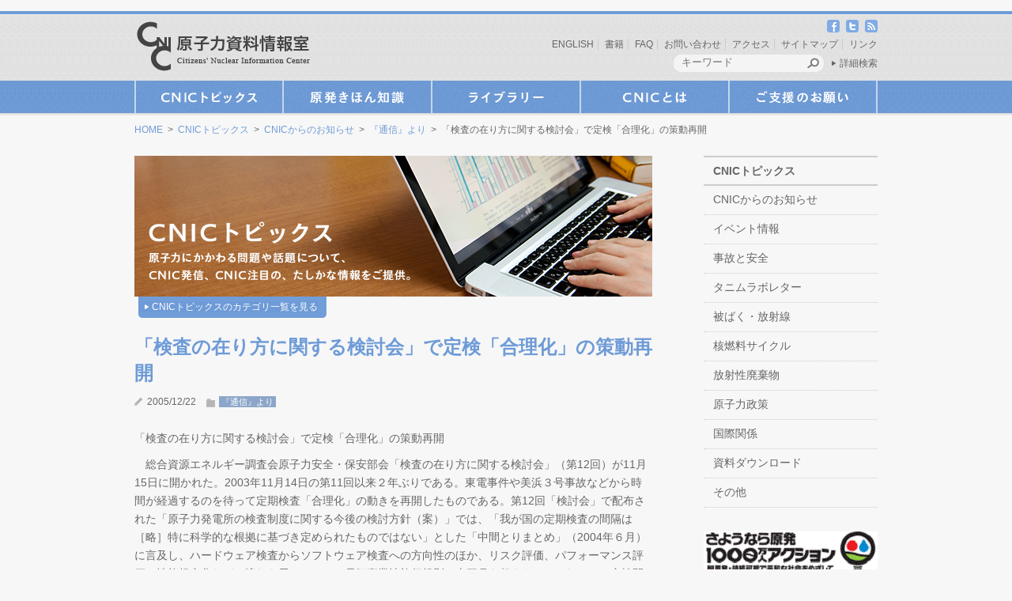

--- FILE ---
content_type: text/html; charset=UTF-8
request_url: https://cnic.jp/284
body_size: 18055
content:
<!doctype html>
<html lang="ja">
    <head>
		<meta charset="UTF-8">
		<title>  「検査の在り方に関する検討会」で定検「合理化」の策動再開 | 原子力資料情報室（CNIC）</title>
		<meta name="keywords" content="脱原発,原発,放射線,原子力資料情報室,CNIC">
		<meta name="description" content="「検査の在り方に関する検討会」で定検「合理化」の策動再開　総合資源エネルギー調査会原子力安全・保安部会「検査の在り方に関する検討会」（第12回）が11月15日に開かれた。2003年11月14日の第11回以来２年ぶりである。東電事件や美浜３号事故などから時間が経過するのを待って定期検査「合理化」の動き...">
		<link rel="alternate" type="application/rss+xml" title="原子力資料情報室（CNIC） RSS Feed" href="https://cnic.jp/feed/atom">
		<link rel="stylesheet" type="text/css" media="all" href="https://cnic.jp/wp/wp-content/themes/cnic/style.css">
		<link rel="stylesheet" type="text/css" media="print" href="https://cnic.jp/wp/wp-content/themes/cnic/css/print.css">
		<link rel="shortcut icon" href="https://cnic.jp/wp/wp-content/themes/cnic/images/common/favicon.ico" />
		<!-- respond.js (add media query support for IE) -->
		<!--[if lt IE 9]>
		<script src="https://cnic.jp/wp/wp-content/themes/cnic/js/respond.js"></script>
		<![endif]-->

		<!-- html5.js (HTML5 Shiv for IE) -->
		<!--[if lt IE 9]>
		<script src="http://html5shim.googlecode.com/svn/trunk/html5.js"></script>
		<![endif]-->

		<!-- jQuery -->
				<!-- wp_header -->
		<meta name='robots' content='max-image-preview:large' />
<link rel='dns-prefetch' href='//ajax.googleapis.com' />
<link rel='dns-prefetch' href='//cnic.jp' />
<script type="text/javascript" id="wpp-js" src="https://cnic.jp/wp/wp-content/plugins/wordpress-popular-posts/assets/js/wpp.min.js?ver=7.3.3" data-sampling="1" data-sampling-rate="100" data-api-url="https://cnic.jp/wp-json/wordpress-popular-posts" data-post-id="284" data-token="21e6f22d8b" data-lang="0" data-debug="0"></script>
<link rel="alternate" title="oEmbed (JSON)" type="application/json+oembed" href="https://cnic.jp/wp-json/oembed/1.0/embed?url=https%3A%2F%2Fcnic.jp%2F284" />
<link rel="alternate" title="oEmbed (XML)" type="text/xml+oembed" href="https://cnic.jp/wp-json/oembed/1.0/embed?url=https%3A%2F%2Fcnic.jp%2F284&#038;format=xml" />
<style id='wp-img-auto-sizes-contain-inline-css' type='text/css'>
img:is([sizes=auto i],[sizes^="auto," i]){contain-intrinsic-size:3000px 1500px}
/*# sourceURL=wp-img-auto-sizes-contain-inline-css */
</style>
<link rel='stylesheet' id='external-links-css' href='https://cnic.jp/wp/wp-content/plugins/sem-external-links/sem-external-links.css?ver=20090903' type='text/css' media='all' />
<style id='wp-emoji-styles-inline-css' type='text/css'>

	img.wp-smiley, img.emoji {
		display: inline !important;
		border: none !important;
		box-shadow: none !important;
		height: 1em !important;
		width: 1em !important;
		margin: 0 0.07em !important;
		vertical-align: -0.1em !important;
		background: none !important;
		padding: 0 !important;
	}
/*# sourceURL=wp-emoji-styles-inline-css */
</style>
<link rel='stylesheet' id='wp-block-library-css' href='https://cnic.jp/wp/wp-includes/css/dist/block-library/style.min.css?ver=6.9' type='text/css' media='all' />
<style id='global-styles-inline-css' type='text/css'>
:root{--wp--preset--aspect-ratio--square: 1;--wp--preset--aspect-ratio--4-3: 4/3;--wp--preset--aspect-ratio--3-4: 3/4;--wp--preset--aspect-ratio--3-2: 3/2;--wp--preset--aspect-ratio--2-3: 2/3;--wp--preset--aspect-ratio--16-9: 16/9;--wp--preset--aspect-ratio--9-16: 9/16;--wp--preset--color--black: #000000;--wp--preset--color--cyan-bluish-gray: #abb8c3;--wp--preset--color--white: #ffffff;--wp--preset--color--pale-pink: #f78da7;--wp--preset--color--vivid-red: #cf2e2e;--wp--preset--color--luminous-vivid-orange: #ff6900;--wp--preset--color--luminous-vivid-amber: #fcb900;--wp--preset--color--light-green-cyan: #7bdcb5;--wp--preset--color--vivid-green-cyan: #00d084;--wp--preset--color--pale-cyan-blue: #8ed1fc;--wp--preset--color--vivid-cyan-blue: #0693e3;--wp--preset--color--vivid-purple: #9b51e0;--wp--preset--gradient--vivid-cyan-blue-to-vivid-purple: linear-gradient(135deg,rgb(6,147,227) 0%,rgb(155,81,224) 100%);--wp--preset--gradient--light-green-cyan-to-vivid-green-cyan: linear-gradient(135deg,rgb(122,220,180) 0%,rgb(0,208,130) 100%);--wp--preset--gradient--luminous-vivid-amber-to-luminous-vivid-orange: linear-gradient(135deg,rgb(252,185,0) 0%,rgb(255,105,0) 100%);--wp--preset--gradient--luminous-vivid-orange-to-vivid-red: linear-gradient(135deg,rgb(255,105,0) 0%,rgb(207,46,46) 100%);--wp--preset--gradient--very-light-gray-to-cyan-bluish-gray: linear-gradient(135deg,rgb(238,238,238) 0%,rgb(169,184,195) 100%);--wp--preset--gradient--cool-to-warm-spectrum: linear-gradient(135deg,rgb(74,234,220) 0%,rgb(151,120,209) 20%,rgb(207,42,186) 40%,rgb(238,44,130) 60%,rgb(251,105,98) 80%,rgb(254,248,76) 100%);--wp--preset--gradient--blush-light-purple: linear-gradient(135deg,rgb(255,206,236) 0%,rgb(152,150,240) 100%);--wp--preset--gradient--blush-bordeaux: linear-gradient(135deg,rgb(254,205,165) 0%,rgb(254,45,45) 50%,rgb(107,0,62) 100%);--wp--preset--gradient--luminous-dusk: linear-gradient(135deg,rgb(255,203,112) 0%,rgb(199,81,192) 50%,rgb(65,88,208) 100%);--wp--preset--gradient--pale-ocean: linear-gradient(135deg,rgb(255,245,203) 0%,rgb(182,227,212) 50%,rgb(51,167,181) 100%);--wp--preset--gradient--electric-grass: linear-gradient(135deg,rgb(202,248,128) 0%,rgb(113,206,126) 100%);--wp--preset--gradient--midnight: linear-gradient(135deg,rgb(2,3,129) 0%,rgb(40,116,252) 100%);--wp--preset--font-size--small: 13px;--wp--preset--font-size--medium: 20px;--wp--preset--font-size--large: 36px;--wp--preset--font-size--x-large: 42px;--wp--preset--spacing--20: 0.44rem;--wp--preset--spacing--30: 0.67rem;--wp--preset--spacing--40: 1rem;--wp--preset--spacing--50: 1.5rem;--wp--preset--spacing--60: 2.25rem;--wp--preset--spacing--70: 3.38rem;--wp--preset--spacing--80: 5.06rem;--wp--preset--shadow--natural: 6px 6px 9px rgba(0, 0, 0, 0.2);--wp--preset--shadow--deep: 12px 12px 50px rgba(0, 0, 0, 0.4);--wp--preset--shadow--sharp: 6px 6px 0px rgba(0, 0, 0, 0.2);--wp--preset--shadow--outlined: 6px 6px 0px -3px rgb(255, 255, 255), 6px 6px rgb(0, 0, 0);--wp--preset--shadow--crisp: 6px 6px 0px rgb(0, 0, 0);}:where(.is-layout-flex){gap: 0.5em;}:where(.is-layout-grid){gap: 0.5em;}body .is-layout-flex{display: flex;}.is-layout-flex{flex-wrap: wrap;align-items: center;}.is-layout-flex > :is(*, div){margin: 0;}body .is-layout-grid{display: grid;}.is-layout-grid > :is(*, div){margin: 0;}:where(.wp-block-columns.is-layout-flex){gap: 2em;}:where(.wp-block-columns.is-layout-grid){gap: 2em;}:where(.wp-block-post-template.is-layout-flex){gap: 1.25em;}:where(.wp-block-post-template.is-layout-grid){gap: 1.25em;}.has-black-color{color: var(--wp--preset--color--black) !important;}.has-cyan-bluish-gray-color{color: var(--wp--preset--color--cyan-bluish-gray) !important;}.has-white-color{color: var(--wp--preset--color--white) !important;}.has-pale-pink-color{color: var(--wp--preset--color--pale-pink) !important;}.has-vivid-red-color{color: var(--wp--preset--color--vivid-red) !important;}.has-luminous-vivid-orange-color{color: var(--wp--preset--color--luminous-vivid-orange) !important;}.has-luminous-vivid-amber-color{color: var(--wp--preset--color--luminous-vivid-amber) !important;}.has-light-green-cyan-color{color: var(--wp--preset--color--light-green-cyan) !important;}.has-vivid-green-cyan-color{color: var(--wp--preset--color--vivid-green-cyan) !important;}.has-pale-cyan-blue-color{color: var(--wp--preset--color--pale-cyan-blue) !important;}.has-vivid-cyan-blue-color{color: var(--wp--preset--color--vivid-cyan-blue) !important;}.has-vivid-purple-color{color: var(--wp--preset--color--vivid-purple) !important;}.has-black-background-color{background-color: var(--wp--preset--color--black) !important;}.has-cyan-bluish-gray-background-color{background-color: var(--wp--preset--color--cyan-bluish-gray) !important;}.has-white-background-color{background-color: var(--wp--preset--color--white) !important;}.has-pale-pink-background-color{background-color: var(--wp--preset--color--pale-pink) !important;}.has-vivid-red-background-color{background-color: var(--wp--preset--color--vivid-red) !important;}.has-luminous-vivid-orange-background-color{background-color: var(--wp--preset--color--luminous-vivid-orange) !important;}.has-luminous-vivid-amber-background-color{background-color: var(--wp--preset--color--luminous-vivid-amber) !important;}.has-light-green-cyan-background-color{background-color: var(--wp--preset--color--light-green-cyan) !important;}.has-vivid-green-cyan-background-color{background-color: var(--wp--preset--color--vivid-green-cyan) !important;}.has-pale-cyan-blue-background-color{background-color: var(--wp--preset--color--pale-cyan-blue) !important;}.has-vivid-cyan-blue-background-color{background-color: var(--wp--preset--color--vivid-cyan-blue) !important;}.has-vivid-purple-background-color{background-color: var(--wp--preset--color--vivid-purple) !important;}.has-black-border-color{border-color: var(--wp--preset--color--black) !important;}.has-cyan-bluish-gray-border-color{border-color: var(--wp--preset--color--cyan-bluish-gray) !important;}.has-white-border-color{border-color: var(--wp--preset--color--white) !important;}.has-pale-pink-border-color{border-color: var(--wp--preset--color--pale-pink) !important;}.has-vivid-red-border-color{border-color: var(--wp--preset--color--vivid-red) !important;}.has-luminous-vivid-orange-border-color{border-color: var(--wp--preset--color--luminous-vivid-orange) !important;}.has-luminous-vivid-amber-border-color{border-color: var(--wp--preset--color--luminous-vivid-amber) !important;}.has-light-green-cyan-border-color{border-color: var(--wp--preset--color--light-green-cyan) !important;}.has-vivid-green-cyan-border-color{border-color: var(--wp--preset--color--vivid-green-cyan) !important;}.has-pale-cyan-blue-border-color{border-color: var(--wp--preset--color--pale-cyan-blue) !important;}.has-vivid-cyan-blue-border-color{border-color: var(--wp--preset--color--vivid-cyan-blue) !important;}.has-vivid-purple-border-color{border-color: var(--wp--preset--color--vivid-purple) !important;}.has-vivid-cyan-blue-to-vivid-purple-gradient-background{background: var(--wp--preset--gradient--vivid-cyan-blue-to-vivid-purple) !important;}.has-light-green-cyan-to-vivid-green-cyan-gradient-background{background: var(--wp--preset--gradient--light-green-cyan-to-vivid-green-cyan) !important;}.has-luminous-vivid-amber-to-luminous-vivid-orange-gradient-background{background: var(--wp--preset--gradient--luminous-vivid-amber-to-luminous-vivid-orange) !important;}.has-luminous-vivid-orange-to-vivid-red-gradient-background{background: var(--wp--preset--gradient--luminous-vivid-orange-to-vivid-red) !important;}.has-very-light-gray-to-cyan-bluish-gray-gradient-background{background: var(--wp--preset--gradient--very-light-gray-to-cyan-bluish-gray) !important;}.has-cool-to-warm-spectrum-gradient-background{background: var(--wp--preset--gradient--cool-to-warm-spectrum) !important;}.has-blush-light-purple-gradient-background{background: var(--wp--preset--gradient--blush-light-purple) !important;}.has-blush-bordeaux-gradient-background{background: var(--wp--preset--gradient--blush-bordeaux) !important;}.has-luminous-dusk-gradient-background{background: var(--wp--preset--gradient--luminous-dusk) !important;}.has-pale-ocean-gradient-background{background: var(--wp--preset--gradient--pale-ocean) !important;}.has-electric-grass-gradient-background{background: var(--wp--preset--gradient--electric-grass) !important;}.has-midnight-gradient-background{background: var(--wp--preset--gradient--midnight) !important;}.has-small-font-size{font-size: var(--wp--preset--font-size--small) !important;}.has-medium-font-size{font-size: var(--wp--preset--font-size--medium) !important;}.has-large-font-size{font-size: var(--wp--preset--font-size--large) !important;}.has-x-large-font-size{font-size: var(--wp--preset--font-size--x-large) !important;}
/*# sourceURL=global-styles-inline-css */
</style>

<style id='classic-theme-styles-inline-css' type='text/css'>
/*! This file is auto-generated */
.wp-block-button__link{color:#fff;background-color:#32373c;border-radius:9999px;box-shadow:none;text-decoration:none;padding:calc(.667em + 2px) calc(1.333em + 2px);font-size:1.125em}.wp-block-file__button{background:#32373c;color:#fff;text-decoration:none}
/*# sourceURL=/wp-includes/css/classic-themes.min.css */
</style>
<link rel='stylesheet' id='wordpress-popular-posts-css-css' href='https://cnic.jp/wp/wp-content/plugins/wordpress-popular-posts/assets/css/wpp.css?ver=7.3.3' type='text/css' media='all' />
<link rel='stylesheet' id='taxopress-frontend-css-css' href='https://cnic.jp/wp/wp-content/plugins/simple-tags/assets/frontend/css/frontend.css?ver=3.44.0' type='text/css' media='all' />
<link rel='stylesheet' id='fancybox-css' href='https://cnic.jp/wp/wp-content/plugins/easy-fancybox/fancybox/1.5.4/jquery.fancybox.min.css?ver=6.9' type='text/css' media='screen' />
<style id='fancybox-inline-css' type='text/css'>
#fancybox-outer{background:#ffffff}#fancybox-content{background:#ffffff;border-color:#ffffff;color:#000000;}#fancybox-title,#fancybox-title-float-main{color:#fff}
/*# sourceURL=fancybox-inline-css */
</style>
<script type="text/javascript" src="https://ajax.googleapis.com/ajax/libs/jquery/1.6.3/jquery.min.js?ver=6.9" id="jquery-js"></script>
<script type="text/javascript" src="https://cnic.jp/wp/wp-content/plugins/simple-tags/assets/frontend/js/frontend.js?ver=3.44.0" id="taxopress-frontend-js-js"></script>
<link rel="https://api.w.org/" href="https://cnic.jp/wp-json/" /><link rel="alternate" title="JSON" type="application/json" href="https://cnic.jp/wp-json/wp/v2/posts/284" /><link rel="EditURI" type="application/rsd+xml" title="RSD" href="https://cnic.jp/wp/xmlrpc.php?rsd" />
<meta name="generator" content="WordPress 6.9" />
<link rel="canonical" href="https://cnic.jp/284" />
<link rel='shortlink' href='https://cnic.jp/?p=284' />
            <style id="wpp-loading-animation-styles">@-webkit-keyframes bgslide{from{background-position-x:0}to{background-position-x:-200%}}@keyframes bgslide{from{background-position-x:0}to{background-position-x:-200%}}.wpp-widget-block-placeholder,.wpp-shortcode-placeholder{margin:0 auto;width:60px;height:3px;background:#dd3737;background:linear-gradient(90deg,#dd3737 0%,#571313 10%,#dd3737 100%);background-size:200% auto;border-radius:3px;-webkit-animation:bgslide 1s infinite linear;animation:bgslide 1s infinite linear}</style>
            <noscript><style>.lazyload[data-src]{display:none !important;}</style></noscript><style>.lazyload{background-image:none !important;}.lazyload:before{background-image:none !important;}</style><link rel="icon" href="https://cnic.jp/wp/wp-content/uploads/2019/08/cnic_icon-50x50.jpg" sizes="32x32" />
<link rel="icon" href="https://cnic.jp/wp/wp-content/uploads/2019/08/cnic_icon.jpg" sizes="192x192" />
<link rel="apple-touch-icon" href="https://cnic.jp/wp/wp-content/uploads/2019/08/cnic_icon.jpg" />
<meta name="msapplication-TileImage" content="https://cnic.jp/wp/wp-content/uploads/2019/08/cnic_icon.jpg" />
		<style type="text/css" id="wp-custom-css">
			.grecaptcha-badge { visibility: hidden; }		</style>
		
				<script src="https://cnic.jp/wp/wp-content/themes/cnic/js/theme.script.js"></script>

				<!-- Global site tag (gtag.js) - Google Analytics -->
		<script async src="https://www.googletagmanager.com/gtag/js?id=UA-28770609-1"></script>
		<script>
		  window.dataLayer = window.dataLayer || [];
		  function gtag(){dataLayer.push(arguments);}
		  gtag('js', new Date());
		
		  gtag('config', 'UA-28770609-1');
		</script>

    </head>

	　　<body class="wp-singular post-template-default single single-post postid-284 single-format-standard wp-theme-cnic">

		<div id="pagewrap">

			<div id="header_wrapper">
				<header id="header" class="pagewidth clearfix">
					<h1 id="logo"><a href="https://cnic.jp/"><img src="[data-uri]" width="220" height="64" alt="原子力資料情報室（CNIC）" data-src="https://cnic.jp/wp/wp-content/themes/cnic/images/common/logo.png" decoding="async" class="lazyload" data-eio-rwidth="220" data-eio-rheight="64" /><noscript><img src="https://cnic.jp/wp/wp-content/themes/cnic/images/common/logo.png" width="220" height="64" alt="原子力資料情報室（CNIC）" data-eio="l" /></noscript></a></h1>

					<nav class="social_link">
						<ul>
							<li><a href="http://www.facebook.com/CNICJapan" class="external" target="_blank"><img src="[data-uri]" width="16" height="16" alt="facebook" data-src="https://cnic.jp/wp/wp-content/themes/cnic/images/common/icon_facebook.png" decoding="async" class="lazyload" data-eio-rwidth="16" data-eio-rheight="16" /><noscript><img src="https://cnic.jp/wp/wp-content/themes/cnic/images/common/icon_facebook.png" width="16" height="16" alt="facebook" data-eio="l" /></noscript></a></li>
							<li><a href="http://twitter.com/CNICJapan" class="external" target="_blank"><img src="[data-uri]" width="16" height="16" alt="twitter" data-src="https://cnic.jp/wp/wp-content/themes/cnic/images/common/icon_twitter.png" decoding="async" class="lazyload" data-eio-rwidth="16" data-eio-rheight="16" /><noscript><img src="https://cnic.jp/wp/wp-content/themes/cnic/images/common/icon_twitter.png" width="16" height="16" alt="twitter" data-eio="l" /></noscript></a></li>
							<li><a href="https://cnic.jp/feed/atom"><img src="[data-uri]" width="16" height="16" alt="RSS" data-src="https://cnic.jp/wp/wp-content/themes/cnic/images/common/icon_rss.png" decoding="async" class="lazyload" data-eio-rwidth="16" data-eio-rheight="16" /><noscript><img src="https://cnic.jp/wp/wp-content/themes/cnic/images/common/icon_rss.png" width="16" height="16" alt="RSS" data-eio="l" /></noscript></a></li>
						</ul>
					</nav>
					<nav class="hnavi">
						<ul id="menu-11_%e3%83%98%e3%83%83%e3%83%80%e3%83%bc" class="menu"><li id="menu-item-2174" class="menu-item menu-item-type-custom menu-item-object-custom menu-item-2174"><a href="https://cnic.jp/english/">ENGLISH</a></li>
<li id="menu-item-2175" class="menu-item menu-item-type-custom menu-item-object-custom menu-item-2175"><a href="https://cnic.jp/library/books">書籍</a></li>
<li id="menu-item-2519" class="menu-item menu-item-type-post_type menu-item-object-faq menu-item-2519"><a href="https://cnic.jp/faq/2225">FAQ</a></li>
<li id="menu-item-2178" class="menu-item menu-item-type-post_type menu-item-object-page menu-item-2178"><a href="https://cnic.jp/contact">お問い合わせ</a></li>
<li id="menu-item-8696" class="menu-item menu-item-type-custom menu-item-object-custom menu-item-8696"><a href="https://cnic.jp/aboutus/gaiyou">アクセス</a></li>
<li id="menu-item-2224" class="menu-item menu-item-type-post_type menu-item-object-page menu-item-2224"><a href="https://cnic.jp/sitemap">サイトマップ</a></li>
<li id="menu-item-2518" class="menu-item menu-item-type-post_type menu-item-object-links menu-item-2518"><a href="https://cnic.jp/links/2142">リンク</a></li>
</ul>					</nav>
					<div class="my_search">
						<form method="get" id="search_form" action="https://cnic.jp/">
							<div class="inner">
								<input type="text" name="s" class="kw" placeholder="キーワード" />
								<input type="image" alt="検索ボタン" class="btn" src="https://cnic.jp/wp/wp-content/themes/cnic/images/common/btn_header_search.png" />
							</div>
							<div class="link_more_search"><a href="https://cnic.jp/moresearch" class=" arrow_01">詳細検索</a></div>
						</form>
					</div> <!-- /my_search -->

				</header>
			</div> <!-- /header_wrapper -->

			
			<div id="gnavi_wrapper">
				<nav id="gnavi" class="pagewidth clearfix">
					<ul class="my_navi">
						<li class="first first01">
							<a class="first" href="https://cnic.jp/topics">CNICトピックス</a>
							<ul id="menu-01_cnic%e3%83%88%e3%83%94%e3%83%83%e3%82%af%e3%82%b9" class="menu"><li id="menu-item-2243" class="menu-item menu-item-type-taxonomy menu-item-object-category current-post-ancestor menu-item-2243"><a href="https://cnic.jp/category/cat010">CNICからのお知らせ</a></li>
<li id="menu-item-2240" class="menu-item menu-item-type-taxonomy menu-item-object-category menu-item-2240"><a href="https://cnic.jp/category/event">イベント情報</a></li>
<li id="menu-item-2241" class="menu-item menu-item-type-taxonomy menu-item-object-category menu-item-2241"><a href="https://cnic.jp/category/cat060">事故と安全</a></li>
<li id="menu-item-2351" class="menu-item menu-item-type-taxonomy menu-item-object-category menu-item-2351"><a href="https://cnic.jp/category/cat060-2">タニムラボレター</a></li>
<li id="menu-item-2249" class="menu-item menu-item-type-taxonomy menu-item-object-category menu-item-2249"><a href="https://cnic.jp/category/cat050">被ばく・放射線</a></li>
<li id="menu-item-2248" class="menu-item menu-item-type-taxonomy menu-item-object-category menu-item-2248"><a href="https://cnic.jp/category/cat040">核燃料サイクル</a></li>
<li id="menu-item-2246" class="menu-item menu-item-type-taxonomy menu-item-object-category menu-item-2246"><a href="https://cnic.jp/category/cat080">放射性廃棄物</a></li>
<li id="menu-item-2242" class="menu-item menu-item-type-taxonomy menu-item-object-category menu-item-2242"><a href="https://cnic.jp/category/cat030">原子力政策</a></li>
<li id="menu-item-2245" class="menu-item menu-item-type-taxonomy menu-item-object-category menu-item-2245"><a href="https://cnic.jp/category/cat090">国際関係</a></li>
<li id="menu-item-2355" class="menu-item menu-item-type-taxonomy menu-item-object-category menu-item-2355"><a href="https://cnic.jp/category/cat110">資料ダウンロード</a></li>
<li id="menu-item-2239" class="menu-item menu-item-type-taxonomy menu-item-object-category menu-item-2239"><a href="https://cnic.jp/category/cat999">その他</a></li>
</ul>						</li>
						<li class="first first02">
							<a class="first" href="https://cnic.jp/knowledgeidx">原発きほん知識</a>
							<ul id="menu-02_%e5%8e%9f%e7%99%ba%e3%81%8d%e3%81%bb%e3%82%93%e7%9f%a5%e8%ad%98" class="menu"><li id="menu-item-2262" class="menu-item menu-item-type-taxonomy menu-item-object-knowledgecat menu-item-2262"><a href="https://cnic.jp/knowledgecat/radioactivity">放射能ミニ知識</a></li>
<li id="menu-item-2261" class="menu-item menu-item-type-taxonomy menu-item-object-knowledgecat menu-item-2261"><a href="https://cnic.jp/knowledgecat/kw">キーワードガイド</a></li>
<li id="menu-item-2284" class="menu-item menu-item-type-post_type menu-item-object-page menu-item-2284"><a href="https://cnic.jp/knowledgeidx/why">なぜ脱原発？</a></li>
<li id="menu-item-2469" class="menu-item menu-item-type-post_type menu-item-object-page menu-item-2469"><a href="https://cnic.jp/knowledgeidx/rokkasho">とめよう！六ヶ所再処理</a></li>
</ul>						</li>
						<li class="first first03">
							<a class="first" href="https://cnic.jp/library">ライブラリー</a>
							<ul id="menu-03_%e3%83%a9%e3%82%a4%e3%83%96%e3%83%a9%e3%83%aa%e3%83%bc" class="menu"><li id="menu-item-2500" class="menu-item menu-item-type-custom menu-item-object-custom menu-item-2500"><a href="https://cnic.jp/library/moviesidx">映像</a></li>
<li id="menu-item-2501" class="menu-item menu-item-type-custom menu-item-object-custom menu-item-2501"><a href="https://cnic.jp/library/gallery">CNIC写真館</a></li>
<li id="menu-item-2502" class="menu-item menu-item-type-custom menu-item-object-custom menu-item-2502"><a href="https://cnic.jp/library/books">書籍</a></li>
<li id="menu-item-2267" class="menu-item menu-item-type-taxonomy menu-item-object-category menu-item-2267"><a href="https://cnic.jp/category/cat110">資料ダウンロード</a></li>
<li id="menu-item-6018" class="menu-item menu-item-type-post_type menu-item-object-page menu-item-6018"><a href="https://cnic.jp/library/catalog">書庫資料リスト</a></li>
</ul>						</li>
						<li class="first first04">
							<a class="first" href="https://cnic.jp/aboutus">CNICとは</a>
							<ul id="menu-04_cnic%e3%81%a8%e3%81%af" class="menu"><li id="menu-item-2166" class="menu-item menu-item-type-post_type menu-item-object-page menu-item-2166"><a href="https://cnic.jp/aboutus/gaiyou">団体概要</a></li>
<li id="menu-item-2165" class="menu-item menu-item-type-post_type menu-item-object-page menu-item-2165"><a href="https://cnic.jp/aboutus/staff">スタッフ紹介</a></li>
<li id="menu-item-2168" class="menu-item menu-item-type-taxonomy menu-item-object-category menu-item-2168"><a href="https://cnic.jp/category/cat010/cat011">プレスリリース</a></li>
<li id="menu-item-2297" class="menu-item menu-item-type-taxonomy menu-item-object-category menu-item-2297"><a href="https://cnic.jp/category/cat010/cat012">『通信』もくじ</a></li>
<li id="menu-item-2308" class="menu-item menu-item-type-post_type menu-item-object-page menu-item-2308"><a href="https://cnic.jp/aboutus/history">原子力資料情報室のあゆみ</a></li>
</ul>						</li>
						<li class="first first05">
							<a class="first" href="https://cnic.jp/support">ご支援のお願い</a>
							<ul id="menu-05_%e3%81%94%e6%94%af%e6%8f%b4%e3%81%ae%e3%81%8a%e9%a1%98%e3%81%84" class="menu"><li id="menu-item-2169" class="menu-item menu-item-type-post_type menu-item-object-page menu-item-2169"><a href="https://cnic.jp/support/register">入会申し込み・会員資料請求</a></li>
<li id="menu-item-2171" class="menu-item menu-item-type-post_type menu-item-object-page menu-item-2171"><a href="https://cnic.jp/support/donation">ご寄付</a></li>
<li id="menu-item-6638" class="menu-item menu-item-type-post_type menu-item-object-page menu-item-6638"><a href="https://cnic.jp/support/payment">会費・購読料のお支払い</a></li>
</ul>						</li>
					</ul>
				</nav>
			</div> <!-- /#gnavi_wrapper -->

			<nav class="topicpath pagewidth clearfix">
						<a href="https://cnic.jp">HOME</a>
							&nbsp;&gt;&nbsp;
								<a href="https://cnic.jp/topics">CNICトピックス</a>
							&nbsp;&gt;&nbsp;
								<a href="https://cnic.jp/category/cat010">CNICからのお知らせ</a>
							&nbsp;&gt;&nbsp;
								<a href="https://cnic.jp/category/cat010/cat013">『通信』より</a>
							&nbsp;&gt;&nbsp;
								「検査の在り方に関する検討会」で定検「合理化」の策動再開					</nav>

			<div id="body" class="pagewidth clearfix">	<div id="content">
		

	<div class="content_header_wrapper">
		<div class="content_header_img"><img src="[data-uri]" width="655" height="" alt="" data-src="https://cnic.jp/wp/wp-content/themes/cnic/images/catch_01.jpg" decoding="async" class="lazyload" data-eio-rwidth="655" data-eio-rheight="178" /><noscript><img src="https://cnic.jp/wp/wp-content/themes/cnic/images/catch_01.jpg" width="655" height="" alt="" data-eio="l" /></noscript></div>

					<p class="category_list_toggle"><a id="toggle_btn" href="#">CNICトピックスのカテゴリ一覧を見る</a></p>

			<div class="category_list_box category_list clearfix">

									<h4 class="my_title">CNICトピックスのカテゴリ</h4>
					<ul id="menu-01_cnic%e3%83%88%e3%83%94%e3%83%83%e3%82%af%e3%82%b9-1" class="parent clearfix"><li class="menu-item menu-item-type-taxonomy menu-item-object-category current-post-ancestor menu-item-has-children menu-item-2243"><a href="https://cnic.jp/category/cat010">CNICからのお知らせ</a>
<ul class="sub-menu">
	<li id="menu-item-2341" class="menu-item menu-item-type-taxonomy menu-item-object-category menu-item-2341"><a href="https://cnic.jp/category/cat010/cat012">『通信』もくじ</a></li>
	<li id="menu-item-3491" class="menu-item menu-item-type-taxonomy menu-item-object-category current-post-ancestor current-menu-parent current-post-parent menu-item-3491"><a href="https://cnic.jp/category/cat010/cat013">『通信』より</a></li>
	<li id="menu-item-4772" class="menu-item menu-item-type-taxonomy menu-item-object-category menu-item-4772"><a href="https://cnic.jp/category/cat010/twoscene">別冊TWO SCENE</a></li>
	<li id="menu-item-2342" class="menu-item menu-item-type-taxonomy menu-item-object-category menu-item-2342"><a href="https://cnic.jp/category/cat010/cat011">プレスリリース</a></li>
	<li id="menu-item-5270" class="menu-item menu-item-type-taxonomy menu-item-object-category menu-item-5270"><a href="https://cnic.jp/category/cat010/cat014">Nuke Info Tokyo</a></li>
</ul>
</li>
<li class="menu-item menu-item-type-taxonomy menu-item-object-category menu-item-2240"><a href="https://cnic.jp/category/event">イベント情報</a></li>
<li class="menu-item menu-item-type-taxonomy menu-item-object-category menu-item-has-children menu-item-2241"><a href="https://cnic.jp/category/cat060">事故と安全</a>
<ul class="sub-menu">
	<li id="menu-item-2343" class="menu-item menu-item-type-taxonomy menu-item-object-category menu-item-2343"><a href="https://cnic.jp/category/cat060/cat063">チェルノブイリ</a></li>
	<li id="menu-item-2344" class="menu-item menu-item-type-taxonomy menu-item-object-category menu-item-2344"><a href="https://cnic.jp/category/cat060/cat071">地震</a></li>
	<li id="menu-item-2345" class="menu-item menu-item-type-taxonomy menu-item-object-category menu-item-2345"><a href="https://cnic.jp/category/cat060/cat062">柏崎刈羽原発</a></li>
	<li id="menu-item-2346" class="menu-item menu-item-type-taxonomy menu-item-object-category menu-item-2346"><a href="https://cnic.jp/category/cat060/cat061">福島原発</a></li>
	<li id="menu-item-2347" class="menu-item menu-item-type-taxonomy menu-item-object-category menu-item-2347"><a href="https://cnic.jp/category/cat060/cat072">老朽化・ストレステスト</a></li>
</ul>
</li>
<li class="menu-item menu-item-type-taxonomy menu-item-object-category menu-item-2351"><a href="https://cnic.jp/category/cat060-2">タニムラボレター</a></li>
<li class="menu-item menu-item-type-taxonomy menu-item-object-category menu-item-has-children menu-item-2249"><a href="https://cnic.jp/category/cat050">被ばく・放射線</a>
<ul class="sub-menu">
	<li id="menu-item-2352" class="menu-item menu-item-type-taxonomy menu-item-object-category menu-item-2352"><a href="https://cnic.jp/category/cat050/cat052">低線量被ばく</a></li>
	<li id="menu-item-2353" class="menu-item menu-item-type-taxonomy menu-item-object-category menu-item-2353"><a href="https://cnic.jp/category/cat050/cat053">労働者被ばく</a></li>
	<li id="menu-item-2354" class="menu-item menu-item-type-taxonomy menu-item-object-category menu-item-2354"><a href="https://cnic.jp/category/cat050/cat051">放射線測定結果</a></li>
</ul>
</li>
<li class="menu-item menu-item-type-taxonomy menu-item-object-category menu-item-has-children menu-item-2248"><a href="https://cnic.jp/category/cat040">核燃料サイクル</a>
<ul class="sub-menu">
	<li id="menu-item-2348" class="menu-item menu-item-type-taxonomy menu-item-object-category menu-item-2348"><a href="https://cnic.jp/category/cat040/cat043">プルサーマル</a></li>
	<li id="menu-item-2349" class="menu-item menu-item-type-taxonomy menu-item-object-category menu-item-2349"><a href="https://cnic.jp/category/cat040/cat041">再処理</a></li>
	<li id="menu-item-2350" class="menu-item menu-item-type-taxonomy menu-item-object-category menu-item-2350"><a href="https://cnic.jp/category/cat040/cat042">高速炉</a></li>
</ul>
</li>
<li class="menu-item menu-item-type-taxonomy menu-item-object-category menu-item-2246"><a href="https://cnic.jp/category/cat080">放射性廃棄物</a></li>
<li class="menu-item menu-item-type-taxonomy menu-item-object-category menu-item-has-children menu-item-2242"><a href="https://cnic.jp/category/cat030">原子力政策</a>
<ul class="sub-menu">
	<li id="menu-item-4294" class="menu-item menu-item-type-taxonomy menu-item-object-category menu-item-4294"><a href="https://cnic.jp/category/cat030/cat031">審議会</a></li>
</ul>
</li>
<li class="menu-item menu-item-type-taxonomy menu-item-object-category menu-item-2245"><a href="https://cnic.jp/category/cat090">国際関係</a></li>
<li class="menu-item menu-item-type-taxonomy menu-item-object-category menu-item-2355"><a href="https://cnic.jp/category/cat110">資料ダウンロード</a></li>
<li class="menu-item menu-item-type-taxonomy menu-item-object-category menu-item-has-children menu-item-2239"><a href="https://cnic.jp/category/cat999">その他</a>
<ul class="sub-menu">
	<li id="menu-item-5170" class="menu-item menu-item-type-taxonomy menu-item-object-category menu-item-5170"><a href="https://cnic.jp/category/cat999/cat990">コラム</a></li>
</ul>
</li>
</ul>
				
			</div> <!-- /category_list_box -->

			<script type="text/javascript">//<![CDATA[
				// アコーディオン表示
				$("#toggle_btn").toggle(function() {
					$('.category_list').slideDown();
				}, function() {
					$('.category_list').slideUp();
				});		
				//]]>
			</script>
			</div> <!-- /content_header_wrapper -->

		        <article id="post-284" class="detail clearfix  post-284 post type-post status-publish format-standard hentry category-cat013">
			<div class="my_title_wapper">
								<h1 class="my_title">「検査の在り方に関する検討会」で定検「合理化」の策動再開</h1>
									<div class="my_meta">
													<time datetime="2005-12-22" class="my_time">2005/12/22</time>
												<div class="my_category">
							<ul class="color"><li><a href="https://cnic.jp/category/cat010/cat013" style="background-color:#8ca6c9;">『通信』より</a></li></ul>						</div>
											</div>
							</div> <!-- /my_title_wapper -->
			<div class="wysiwyg">
				<p>「検査の在り方に関する検討会」で定検「合理化」の策動再開</p>
<p>　総合資源エネルギー調査会原子力安全・保安部会「検査の在り方に関する検討会」（第12回）が11月15日に開かれた。2003年11月14日の第11回以来２年ぶりである。東電事件や美浜３号事故などから時間が経過するのを待って定期検査「合理化」の動きを再開したものである。第12回「検討会」で配布された「原子力発電所の検査制度に関する今後の検討方針（案）」では、「我が国の定期検査の間隔は［略］特に科学的な根拠に基づき定められたものではない」とした「中間とりまとめ」（2004年６月）に言及し、ハードウェア検査からソフトウェア検査への方向性のほか、リスク評価、パフォーマンス評価、性能規定化などの流れを示している。電気事業法施行規則で十三月を超えないとされている定検間隔をより広げ、状態監視保全やオンライン補修を導入したいという欲求が根本にある。アメリカの検査システムなどを参照しつつ「６月頃を目途に報告書を取りまとめる」という。<br /> 　しかし現在でも「定期検査期間短縮で十分なチェックができなくなっていることを危惧している。これまで長く発電所に携わってきた人間のノウハウが失われ、技術の継承もできず、初歩的なミスが増えてきているのではないかと案じている」「数年後に定検を24時間体制でやる計画があるようで、関連企業は人員を削減している中、24時間体制でやられたら負担も大きく、夜勤で仕事をしたらミスも増え、人身災害も増えると思う」など実態は深刻である（福島県のサイト <a href="http://www.pref.fukushima.jp/nuclear/" class="autohyperlink external external_icon" target="_blank">www.pref.fukushima.jp/nuclear/</a> に「原子力発電所に関する情報」として掲載された現場の声）。老朽化の進行と検査体制の改悪は、人材構成の変化と相まって、原発の運転をますます危険な領域へと押しやっている。事故の温床を作る「検討会」の方向性は、労働現場の悲鳴と公衆安全に全く逆行している。</p>
<p>『原子力資料情報室通信』378号（2005.12.1）短信<br /> 情報は執筆時点のものです</p>
			</div>
		</article>

				
		    	<div class="letters_box wysiwyg">
	    <p><img class="alignright lazyload" src="[data-uri]"  alt="原子力資料情報室通信とNuke Info Tokyo" data-src="https://cnic.jp/files/letters.jpg" decoding="async"><noscript><img class="alignright" src="https://cnic.jp/files/letters.jpg"  alt="原子力資料情報室通信とNuke Info Tokyo" data-eio="l"></noscript>
		原子力資料情報室は、原子力に依存しない社会の実現をめざしてつくられた非営利の調査研究機関です。産業界とは独立した立場から、原子力に関する各種資料の収集や調査研究などを行なっています。<br />
		毎年の総会で議決に加わっていただく正会員の方々や、活動の支援をしてくださる賛助会員の方々の会費などに支えられて私たちは活動しています。<br />
		どちらの方にも、原子力資料情報室通信（月刊）とパンフレットを発行のつどお届けしています。</p>
	    <ul>
		<li><a href="https://cnic.jp/support">ご支援のお願い</a></li>
		<li><a href="https://cnic.jp/support/register">入会申し込み・会員資料請求</a></li>
		<li><a href="https://cnic.jp/support/donation">ご寄附</a></li>
	    </ul>
	</div>
    
<div class="print_link">
    <a href="javascript:void(0);" onclick="window.print();" title="この記事を印刷する" rel="nofollow">この記事を印刷する</a>
</div>


<div class="post_footer_wrapper">

        <section class="my_section">
	    </section>

    
            <section class="my_section post_nav">
    	<h1 class="section_title">カテゴリ「『通信』より」内の前後の記事</h1>
	    <ul class="prev_next"> 
	<li class="prev"><a href="https://cnic.jp/283" rel="prev" title="美浜３号の交換配管接続ミスを番号改竄で隠蔽">美浜３号の交換配管接続ミスを番号改竄で隠蔽</a></li>	<li class="next"><a href="https://cnic.jp/285" rel="next" title="核物質防護と「クリアランス」原子炉等規制法改正12月から施行">核物質防護と「クリアランス」原子炉等規制法改正12月から施行</a></li>
</ul>
<script type="text/javascript">
	$(function() {
		$(".post-nav a img").css('opacity', 0.4);
		$(".post-nav a").hover(
		function () {
			$(this).find("img").css("cursor", "pointer");
			$(this).find("img").css("opacity", 1);
		},
		function () {
			$(this).find("img").css("cursor", "default");
			$(this).find("img").css("opacity", 0.4);
		}
		);
	});	
</script>        </section>
    

            <section class="my_section similar_posts">
    	<h1 class="section_title">関連記事</h1>
	            </section>
    </div> <!-- /post_footer_wrapper -->
	</div>
	<!-- /#content -->
<aside id="sidebar">

				<section class="widget lnavi">
			<h1 class="widgettitle"><a  href="https://cnic.jp/topics">CNICトピックス</a></h1>
				<ul id="menu-01_cnic%e3%83%88%e3%83%94%e3%83%83%e3%82%af%e3%82%b9-2" class="menu"><li class="menu-item menu-item-type-taxonomy menu-item-object-category current-post-ancestor menu-item-has-children menu-item-2243"><a href="https://cnic.jp/category/cat010">CNICからのお知らせ</a>
<ul class="sub-menu">
	<li class="menu-item menu-item-type-taxonomy menu-item-object-category menu-item-2341"><a href="https://cnic.jp/category/cat010/cat012">『通信』もくじ</a></li>
	<li class="menu-item menu-item-type-taxonomy menu-item-object-category current-post-ancestor current-menu-parent current-post-parent menu-item-3491"><a href="https://cnic.jp/category/cat010/cat013">『通信』より</a></li>
	<li class="menu-item menu-item-type-taxonomy menu-item-object-category menu-item-4772"><a href="https://cnic.jp/category/cat010/twoscene">別冊TWO SCENE</a></li>
	<li class="menu-item menu-item-type-taxonomy menu-item-object-category menu-item-2342"><a href="https://cnic.jp/category/cat010/cat011">プレスリリース</a></li>
	<li class="menu-item menu-item-type-taxonomy menu-item-object-category menu-item-5270"><a href="https://cnic.jp/category/cat010/cat014">Nuke Info Tokyo</a></li>
</ul>
</li>
<li class="menu-item menu-item-type-taxonomy menu-item-object-category menu-item-2240"><a href="https://cnic.jp/category/event">イベント情報</a></li>
<li class="menu-item menu-item-type-taxonomy menu-item-object-category menu-item-has-children menu-item-2241"><a href="https://cnic.jp/category/cat060">事故と安全</a>
<ul class="sub-menu">
	<li class="menu-item menu-item-type-taxonomy menu-item-object-category menu-item-2343"><a href="https://cnic.jp/category/cat060/cat063">チェルノブイリ</a></li>
	<li class="menu-item menu-item-type-taxonomy menu-item-object-category menu-item-2344"><a href="https://cnic.jp/category/cat060/cat071">地震</a></li>
	<li class="menu-item menu-item-type-taxonomy menu-item-object-category menu-item-2345"><a href="https://cnic.jp/category/cat060/cat062">柏崎刈羽原発</a></li>
	<li class="menu-item menu-item-type-taxonomy menu-item-object-category menu-item-2346"><a href="https://cnic.jp/category/cat060/cat061">福島原発</a></li>
	<li class="menu-item menu-item-type-taxonomy menu-item-object-category menu-item-2347"><a href="https://cnic.jp/category/cat060/cat072">老朽化・ストレステスト</a></li>
</ul>
</li>
<li class="menu-item menu-item-type-taxonomy menu-item-object-category menu-item-2351"><a href="https://cnic.jp/category/cat060-2">タニムラボレター</a></li>
<li class="menu-item menu-item-type-taxonomy menu-item-object-category menu-item-has-children menu-item-2249"><a href="https://cnic.jp/category/cat050">被ばく・放射線</a>
<ul class="sub-menu">
	<li class="menu-item menu-item-type-taxonomy menu-item-object-category menu-item-2352"><a href="https://cnic.jp/category/cat050/cat052">低線量被ばく</a></li>
	<li class="menu-item menu-item-type-taxonomy menu-item-object-category menu-item-2353"><a href="https://cnic.jp/category/cat050/cat053">労働者被ばく</a></li>
	<li class="menu-item menu-item-type-taxonomy menu-item-object-category menu-item-2354"><a href="https://cnic.jp/category/cat050/cat051">放射線測定結果</a></li>
</ul>
</li>
<li class="menu-item menu-item-type-taxonomy menu-item-object-category menu-item-has-children menu-item-2248"><a href="https://cnic.jp/category/cat040">核燃料サイクル</a>
<ul class="sub-menu">
	<li class="menu-item menu-item-type-taxonomy menu-item-object-category menu-item-2348"><a href="https://cnic.jp/category/cat040/cat043">プルサーマル</a></li>
	<li class="menu-item menu-item-type-taxonomy menu-item-object-category menu-item-2349"><a href="https://cnic.jp/category/cat040/cat041">再処理</a></li>
	<li class="menu-item menu-item-type-taxonomy menu-item-object-category menu-item-2350"><a href="https://cnic.jp/category/cat040/cat042">高速炉</a></li>
</ul>
</li>
<li class="menu-item menu-item-type-taxonomy menu-item-object-category menu-item-2246"><a href="https://cnic.jp/category/cat080">放射性廃棄物</a></li>
<li class="menu-item menu-item-type-taxonomy menu-item-object-category menu-item-has-children menu-item-2242"><a href="https://cnic.jp/category/cat030">原子力政策</a>
<ul class="sub-menu">
	<li class="menu-item menu-item-type-taxonomy menu-item-object-category menu-item-4294"><a href="https://cnic.jp/category/cat030/cat031">審議会</a></li>
</ul>
</li>
<li class="menu-item menu-item-type-taxonomy menu-item-object-category menu-item-2245"><a href="https://cnic.jp/category/cat090">国際関係</a></li>
<li class="menu-item menu-item-type-taxonomy menu-item-object-category menu-item-2355"><a href="https://cnic.jp/category/cat110">資料ダウンロード</a></li>
<li class="menu-item menu-item-type-taxonomy menu-item-object-category menu-item-has-children menu-item-2239"><a href="https://cnic.jp/category/cat999">その他</a>
<ul class="sub-menu">
	<li class="menu-item menu-item-type-taxonomy menu-item-object-category menu-item-5170"><a href="https://cnic.jp/category/cat999/cat990">コラム</a></li>
</ul>
</li>
</ul>		</section>

	
	
    <div class="sidebar_free_area">
		<p><a href="http://sayonara-nukes.org/" class="external" target="_blank"><img decoding="async" class="alignnone size-full wp-image-3462 lazyload" title="さようなら原発1000万人アクション" src="[data-uri]" alt="" width="220" height="52" data-src="https://cnic.jp/wp/wp-content/uploads/2012/08/9714ba79fb6a2766cbd0089a9e30e1c62.gif" data-eio-rwidth="220" data-eio-rheight="52" /><noscript><img decoding="async" class="alignnone size-full wp-image-3462" title="さようなら原発1000万人アクション" src="https://cnic.jp/wp/wp-content/uploads/2012/08/9714ba79fb6a2766cbd0089a9e30e1c62.gif" alt="" width="220" height="52" data-eio="l" /></noscript></a></p>
    </div>

	    <section class="widget event">
		<div class="widgettitle_wrapper">
			<h1 class="widgettitle"><img src="[data-uri]" width="68" height="15" alt="イベント" data-src="https://cnic.jp/wp/wp-content/themes/cnic/images/common/txt_side_event.png" decoding="async" class="lazyload" data-eio-rwidth="68" data-eio-rheight="15" /><noscript><img src="https://cnic.jp/wp/wp-content/themes/cnic/images/common/txt_side_event.png" width="68" height="15" alt="イベント" data-eio="l" /></noscript></h1>
			<p class="link_right"><a href="https://cnic.jp/category/event">一覧</a></p>
		</div>
		
			<article class="my_event clearfix">
								<div class="my_calendar">
					<time class="my_date">2026/01/27						</time>
					<span class="my_countdown">あと1日</span>
				</div>
				<h1 class="my_title"><a href="https://cnic.jp/63617">さようなら原発第34回オンライン学習会 「どうして原子力発電じゃだめなの？ー原発神話の真実が知りたい！」</a></h1>
			</article>

		
			<article class="my_event clearfix">
								<div class="my_calendar">
					<time class="my_date">2026/03/07						</time>
					<span class="my_countdown">あと40日</span>
				</div>
				<h1 class="my_title"><a href="https://cnic.jp/63548">フクシマ原発事故から15年 とめよう原発３.７全国集会―持続可能で平和な社会を―</a></h1>
			</article>

		
			<article class="my_event clearfix">
								<div class="my_calendar">
					<time class="my_date">2026/03/07						</time>
					<span class="my_countdown">あと40日</span>
				</div>
				<h1 class="my_title"><a href="https://cnic.jp/63634">原発事故から15年 フクシマを忘れない さようなら原発！道北集会</a></h1>
			</article>

		
			<article class="my_event clearfix">
								<div class="my_calendar">
					<time class="my_date">2026/01/23						</time>
					<span class="my_countdown">終了しました</span>
				</div>
				<h1 class="my_title"><a href="https://cnic.jp/63614">バーチャル核燃裁判「大陸棚外縁断層と六ヶ所断層の活動性について」</a></h1>
			</article>

		
			<article class="my_event clearfix">
								<div class="my_calendar">
					<time class="my_date">2026/01/20						</time>
					<span class="my_countdown">終了しました</span>
				</div>
				<h1 class="my_title"><a href="https://cnic.jp/63463">託送料金裁判とは!?何が問題なのか、一緒に考えませんか？ －託送料金訴訟報告会－</a></h1>
			</article>

		    </section>
	
				
		<section class="widget popular">
			<div class="widgettitle_wrapper">
				<h1 class="widgettitle"><img src="[data-uri]" width="159" height="18" alt="アクセスの多い記事" data-src="https://cnic.jp/wp/wp-content/themes/cnic/images/common/txt_side_popular.png" decoding="async" class="lazyload" data-eio-rwidth="159" data-eio-rheight="18" /><noscript><img src="https://cnic.jp/wp/wp-content/themes/cnic/images/common/txt_side_popular.png" width="159" height="18" alt="アクセスの多い記事" data-eio="l" /></noscript></h1>
			</div>
		<div class="wpp-shortcode"><script type="application/json" data-id="wpp-shortcode-inline-js">{"title":"","limit":"5","offset":0,"range":"monthly","time_quantity":24,"time_unit":"hour","freshness":false,"order_by":"views","post_type":"post","pid":"","exclude":"","cat":"","taxonomy":"category","term_id":"","author":"","shorten_title":{"active":false,"length":0,"words":false},"post-excerpt":{"active":false,"length":0,"keep_format":false,"words":false},"thumbnail":{"active":false,"build":"manual","width":0,"height":0},"rating":false,"stats_tag":{"comment_count":false,"views":true,"author":false,"date":{"active":"1","format":"Y\/m\/d"},"category":false,"taxonomy":{"active":false,"name":"category"}},"markup":{"custom_html":true,"wpp-start":"<ul class=\"wpp-list\">","wpp-end":"<\/ul>","title-start":"<h2>","title-end":"<\/h2>","post-html":"<li class=\"{current_class}\">{thumb} {title} <span class=\"wpp-meta post-stats\">{stats}<\/span><p class=\"wpp-excerpt\">{excerpt}<\/p><\/li>"},"theme":{"name":""}}</script><div class="wpp-shortcode-placeholder"></div></div>		</section>
		
						<section class="widget popular">
				<div class="widgettitle_wrapper">
					<h1 class="widgettitle"><img src="[data-uri]" width="179" height="17" alt="キーワードから絞り込む" data-src="https://cnic.jp/wp/wp-content/themes/cnic/images/common/txt_side_tagcloud.png" decoding="async" class="lazyload" data-eio-rwidth="179" data-eio-rheight="17" /><noscript><img src="https://cnic.jp/wp/wp-content/themes/cnic/images/common/txt_side_tagcloud.png" width="179" height="17" alt="キーワードから絞り込む" data-eio="l" /></noscript></h1>
				</div>
				<a href="https://cnic.jp/tag/%e3%82%82%e3%82%93%e3%81%98%e3%82%85" class="tag-cloud-link tag-link-33 tag-link-position-1" style="font-size: 14px;">もんじゅ</a>
<a href="https://cnic.jp/tag/%e3%83%91%e3%83%b3%e3%83%95%e3%83%ac%e3%83%83%e3%83%88" class="tag-cloud-link tag-link-126 tag-link-position-2" style="font-size: 14px;">パンフレット</a>
<a href="https://cnic.jp/tag/%e5%a4%a7%e9%a3%af%e5%8e%9f%e7%99%ba" class="tag-cloud-link tag-link-28 tag-link-position-3" style="font-size: 14px;">大飯原発</a>
<a href="https://cnic.jp/tag/%e6%9b%b8%e7%b1%8d" class="tag-cloud-link tag-link-125 tag-link-position-4" style="font-size: 14px;">書籍</a>
<a href="https://cnic.jp/tag/%e7%a6%8f%e5%b3%b6%e5%8e%9f%e7%99%ba" class="tag-cloud-link tag-link-34 tag-link-position-5" style="font-size: 14px;">福島原発</a>
<a href="https://cnic.jp/tag/%e9%ab%98%e9%80%9f%e7%82%89" class="tag-cloud-link tag-link-32 tag-link-position-6" style="font-size: 14px;">高速炉</a>			</section>
				
					<div class="sidebar_free_area">
			<p><a href="https://cnic.jp/knowledgecat/radioactivity"><img decoding="async" class="alignnone size-full wp-image-2525 lazyload" title="放射能ミニ知識" src="[data-uri]" alt="放射能ミニ知識" width="220" height="60" data-src="https://cnic.jp/wp/wp-content/uploads/2012/07/bnr_radioactivity.jpg" data-eio-rwidth="220" data-eio-rheight="60" /><noscript><img decoding="async" class="alignnone size-full wp-image-2525" title="放射能ミニ知識" src="https://cnic.jp/wp/wp-content/uploads/2012/07/bnr_radioactivity.jpg" alt="放射能ミニ知識" width="220" height="60" data-eio="l" /></noscript></a></p>
<p><a href="https://cnic.jp/category/cat060-2"><img decoding="async" class="alignnone wp-image-3459 size-full lazyload" title="TanimuLab" src="[data-uri]" alt="" width="220" height="44" data-src="https://cnic.jp/wp/wp-content/uploads/2012/08/labletter.jpg" data-eio-rwidth="220" data-eio-rheight="44" /><noscript><img decoding="async" class="alignnone wp-image-3459 size-full" title="TanimuLab" src="https://cnic.jp/wp/wp-content/uploads/2012/08/labletter.jpg" alt="" width="220" height="44" data-eio="l" /></noscript></a></p>
<p><a href="https://cnic.jp/category/cat010/twoscene"><img decoding="async" class="alignnone wp-image-3459 lazyload" title="Twoscene" src="[data-uri]" alt="" width="220" height="73" data-src="https://cnic.jp/wp/wp-content/uploads/2013/08/twoscenebanner.jpg" data-eio-rwidth="220" data-eio-rheight="73" /><noscript><img decoding="async" class="alignnone wp-image-3459" title="Twoscene" src="https://cnic.jp/wp/wp-content/uploads/2013/08/twoscenebanner.jpg" alt="" width="220" height="73" data-eio="l" /></noscript></a></p>
<p><a href="https://cnic.jp/hangenpatsu/"><img decoding="async" class="alignnone size-full wp-image-2526 lazyload" title="はんげんぱつ新聞" src="[data-uri]" alt="はんげんぱつ新聞" width="220" height="60" data-src="https://cnic.jp/wp/wp-content/uploads/2012/07/bnr_hangenpatsu_paper.jpg" data-eio-rwidth="220" data-eio-rheight="60" /><noscript><img decoding="async" class="alignnone size-full wp-image-2526" title="はんげんぱつ新聞" src="https://cnic.jp/wp/wp-content/uploads/2012/07/bnr_hangenpatsu_paper.jpg" alt="はんげんぱつ新聞" width="220" height="60" data-eio="l" /></noscript></a></p>
<p><a href="http://kkheisa.blog117.fc2.com/" class="external" target="_blank"><img decoding="async" class="alignnone size-full wp-image-2527 lazyload" title="柏崎刈羽原発の閉鎖を訴える科学者・技術者の会" src="[data-uri]" alt="" width="220" height="60" data-src="https://cnic.jp/wp/wp-content/uploads/2012/07/bnr_kashiwazaki.jpg" data-eio-rwidth="220" data-eio-rheight="60" /><noscript><img decoding="async" class="alignnone size-full wp-image-2527" title="柏崎刈羽原発の閉鎖を訴える科学者・技術者の会" src="https://cnic.jp/wp/wp-content/uploads/2012/07/bnr_kashiwazaki.jpg" alt="" width="220" height="60" data-eio="l" /></noscript></a></p>
<p><a href="http://kakujoho.net/" class="external" target="_blank"><img decoding="async" class="alignnone size-full wp-image-3745 lazyload" title="核情報" src="[data-uri]" alt="核情報" width="220" height="60" data-src="https://cnic.jp/wp/wp-content/uploads/2012/09/bnr_kaku_jouhou.jpg" data-eio-rwidth="220" data-eio-rheight="60" /><noscript><img decoding="async" class="alignnone size-full wp-image-3745" title="核情報" src="https://cnic.jp/wp/wp-content/uploads/2012/09/bnr_kaku_jouhou.jpg" alt="核情報" width="220" height="60" data-eio="l" /></noscript></a></p>
<p><a href="https://cnic.jp/takagi/"><img decoding="async" class="alignnone size-full wp-image-3746 lazyload" title="高木仁三郎の部屋" src="[data-uri]" alt="高木仁三郎の部屋" width="220" height="60" data-src="https://cnic.jp/wp/wp-content/uploads/2012/09/bnr_takagi.jpg" data-eio-rwidth="220" data-eio-rheight="60" /><noscript><img decoding="async" class="alignnone size-full wp-image-3746" title="高木仁三郎の部屋" src="https://cnic.jp/wp/wp-content/uploads/2012/09/bnr_takagi.jpg" alt="高木仁三郎の部屋" width="220" height="60" data-eio="l" /></noscript></a></p>
<p><a href="https://cnic.jp/rep/"><img decoding="async" class="alignnone size-full lazyload" title="一緒に考えよう　日本の核燃料サイクル" src="[data-uri]" alt="一緒に考えよう　日本の核燃料サイクル" width="220" height="60" data-src="https://cnic.jp/wp/wp-content/uploads/2025/07/fuelcyclebanner.png" data-eio-rwidth="220" data-eio-rheight="60" /><noscript><img decoding="async" class="alignnone size-full" title="一緒に考えよう　日本の核燃料サイクル" src="https://cnic.jp/wp/wp-content/uploads/2025/07/fuelcyclebanner.png" alt="一緒に考えよう　日本の核燃料サイクル" width="220" height="60" data-eio="l" /></noscript></a></p>
<p><a href="http://cnic.cart.fc2.com/" class="external" target="_blank"><img decoding="async" class="alignnone size-full wp-image-2530 lazyload" title="CNICの本屋さん" src="[data-uri]" alt="CNICの本屋さん" width="220" height="60" data-src="https://cnic.jp/wp/wp-content/uploads/2012/07/bnr_honyasan.jpg" data-eio-rwidth="220" data-eio-rheight="60" /><noscript><img decoding="async" class="alignnone size-full wp-image-2530" title="CNICの本屋さん" src="https://cnic.jp/wp/wp-content/uploads/2012/07/bnr_honyasan.jpg" alt="CNICの本屋さん" width="220" height="60" data-eio="l" /></noscript></a></p>
<p><a href="https://cnic.jp/mailmaga"><img decoding="async" class="alignnone size-full wp-image-2531 lazyload" title="メールマガジン登録" src="[data-uri]" alt="メールマガジン登録" width="220" height="60" data-src="https://cnic.jp/wp/wp-content/uploads/2012/07/bnr_mailmaga.jpg" data-eio-rwidth="220" data-eio-rheight="60" /><noscript><img decoding="async" class="alignnone size-full wp-image-2531" title="メールマガジン登録" src="https://cnic.jp/wp/wp-content/uploads/2012/07/bnr_mailmaga.jpg" alt="メールマガジン登録" width="220" height="60" data-eio="l" /></noscript></a></p>
			</div>
		
		<p><a href="https://servicegrant.or.jp/" target="_blank" class="external external_icon"><img
			 src="[data-uri]" width="150"
				height="40" alt="このウェブサイトはサービスグラントにより提供されました。" border="0" data-src="https://www.servicegrant.or.jp/blogparts/img0003.jpg" decoding="async" class="lazyload" data-eio-rwidth="150" data-eio-rheight="40" /><noscript><img
				src="https://www.servicegrant.or.jp/blogparts/img0003.jpg" width="150"
				height="40" alt="このウェブサイトはサービスグラントにより提供されました。" border="0" data-eio="l" /></noscript></a></p>

</aside>
<!-- /#sidebar -->
</div> <!-- /body -->

<div id="footer_wrapper">
    <footer class="pagewidth clearfix">

		<div class="fnavi_wrapper clearfix">

			<section class="fnavi">
				<h1 class="first"><a href="https://cnic.jp/topics">CNICトピックス</a></h1>
				<ul id="menu-01_cnic%e3%83%88%e3%83%94%e3%83%83%e3%82%af%e3%82%b9-3" class="menu"><li class="menu-item menu-item-type-taxonomy menu-item-object-category current-post-ancestor menu-item-2243"><a href="https://cnic.jp/category/cat010">CNICからのお知らせ</a></li>
<li class="menu-item menu-item-type-taxonomy menu-item-object-category menu-item-2240"><a href="https://cnic.jp/category/event">イベント情報</a></li>
<li class="menu-item menu-item-type-taxonomy menu-item-object-category menu-item-2241"><a href="https://cnic.jp/category/cat060">事故と安全</a></li>
<li class="menu-item menu-item-type-taxonomy menu-item-object-category menu-item-2351"><a href="https://cnic.jp/category/cat060-2">タニムラボレター</a></li>
<li class="menu-item menu-item-type-taxonomy menu-item-object-category menu-item-2249"><a href="https://cnic.jp/category/cat050">被ばく・放射線</a></li>
<li class="menu-item menu-item-type-taxonomy menu-item-object-category menu-item-2248"><a href="https://cnic.jp/category/cat040">核燃料サイクル</a></li>
<li class="menu-item menu-item-type-taxonomy menu-item-object-category menu-item-2246"><a href="https://cnic.jp/category/cat080">放射性廃棄物</a></li>
<li class="menu-item menu-item-type-taxonomy menu-item-object-category menu-item-2242"><a href="https://cnic.jp/category/cat030">原子力政策</a></li>
<li class="menu-item menu-item-type-taxonomy menu-item-object-category menu-item-2245"><a href="https://cnic.jp/category/cat090">国際関係</a></li>
<li class="menu-item menu-item-type-taxonomy menu-item-object-category menu-item-2355"><a href="https://cnic.jp/category/cat110">資料ダウンロード</a></li>
<li class="menu-item menu-item-type-taxonomy menu-item-object-category menu-item-2239"><a href="https://cnic.jp/category/cat999">その他</a></li>
</ul>			</section>

			<section class="fnavi">
				<h1 class="first"><a href="https://cnic.jp/knowledgeidx">原発きほん知識</a></h1>
				<ul id="menu-02_%e5%8e%9f%e7%99%ba%e3%81%8d%e3%81%bb%e3%82%93%e7%9f%a5%e8%ad%98-1" class="menu"><li class="menu-item menu-item-type-taxonomy menu-item-object-knowledgecat menu-item-2262"><a href="https://cnic.jp/knowledgecat/radioactivity">放射能ミニ知識</a></li>
<li class="menu-item menu-item-type-taxonomy menu-item-object-knowledgecat menu-item-2261"><a href="https://cnic.jp/knowledgecat/kw">キーワードガイド</a></li>
<li class="menu-item menu-item-type-post_type menu-item-object-page menu-item-2284"><a href="https://cnic.jp/knowledgeidx/why">なぜ脱原発？</a></li>
<li class="menu-item menu-item-type-post_type menu-item-object-page menu-item-2469"><a href="https://cnic.jp/knowledgeidx/rokkasho">とめよう！六ヶ所再処理</a></li>
</ul>			</section>

			<section class="fnavi">
				<h1 class="first"><a href="https://cnic.jp/library">ライブラリー</a></h1>
				<ul id="menu-03_%e3%83%a9%e3%82%a4%e3%83%96%e3%83%a9%e3%83%aa%e3%83%bc-1" class="menu"><li class="menu-item menu-item-type-custom menu-item-object-custom menu-item-2500"><a href="https://cnic.jp/library/moviesidx">映像</a></li>
<li class="menu-item menu-item-type-custom menu-item-object-custom menu-item-2501"><a href="https://cnic.jp/library/gallery">CNIC写真館</a></li>
<li class="menu-item menu-item-type-custom menu-item-object-custom menu-item-2502"><a href="https://cnic.jp/library/books">書籍</a></li>
<li class="menu-item menu-item-type-taxonomy menu-item-object-category menu-item-2267"><a href="https://cnic.jp/category/cat110">資料ダウンロード</a></li>
<li class="menu-item menu-item-type-post_type menu-item-object-page menu-item-6018"><a href="https://cnic.jp/library/catalog">書庫資料リスト</a></li>
</ul>			</section>

			<section class="fnavi">
				<h1 class="first"><a href="https://cnic.jp/aboutus">CNICとは</a></h1>
				<ul id="menu-04_cnic%e3%81%a8%e3%81%af-1" class="menu"><li class="menu-item menu-item-type-post_type menu-item-object-page menu-item-2166"><a href="https://cnic.jp/aboutus/gaiyou">団体概要</a></li>
<li class="menu-item menu-item-type-post_type menu-item-object-page menu-item-2165"><a href="https://cnic.jp/aboutus/staff">スタッフ紹介</a></li>
<li class="menu-item menu-item-type-taxonomy menu-item-object-category menu-item-2168"><a href="https://cnic.jp/category/cat010/cat011">プレスリリース</a></li>
<li class="menu-item menu-item-type-taxonomy menu-item-object-category menu-item-2297"><a href="https://cnic.jp/category/cat010/cat012">『通信』もくじ</a></li>
<li class="menu-item menu-item-type-post_type menu-item-object-page menu-item-2308"><a href="https://cnic.jp/aboutus/history">原子力資料情報室のあゆみ</a></li>
</ul>			</section>

			<section class="fnavi">
				<h1 class="first"><a href="https://cnic.jp/support">ご支援のお願い</a></h1>
				<ul id="menu-05_%e3%81%94%e6%94%af%e6%8f%b4%e3%81%ae%e3%81%8a%e9%a1%98%e3%81%84-1" class="menu"><li class="menu-item menu-item-type-post_type menu-item-object-page menu-item-2169"><a href="https://cnic.jp/support/register">入会申し込み・会員資料請求</a></li>
<li class="menu-item menu-item-type-post_type menu-item-object-page menu-item-2171"><a href="https://cnic.jp/support/donation">ご寄付</a></li>
<li class="menu-item menu-item-type-post_type menu-item-object-page menu-item-6638"><a href="https://cnic.jp/support/payment">会費・購読料のお支払い</a></li>
</ul>			</section>

			<section class="fnavi">
				<h1 class="first">その他</h1>
				<ul id="menu-12_%e3%83%95%e3%83%83%e3%82%bf%e3%83%bc1" class="menu"><li id="menu-item-2453" class="menu-item menu-item-type-custom menu-item-object-custom menu-item-2453"><a href="https://cnic.jp/faq">FAQ</a></li>
<li id="menu-item-2532" class="menu-item menu-item-type-post_type menu-item-object-links menu-item-2532"><a href="https://cnic.jp/links/2516">リンク</a></li>
<li id="menu-item-2533" class="menu-item menu-item-type-post_type menu-item-object-page menu-item-2533"><a href="https://cnic.jp/contact">お問い合わせ</a></li>
<li id="menu-item-2534" class="menu-item menu-item-type-taxonomy menu-item-object-category menu-item-2534"><a href="https://cnic.jp/category/cat050/cat051">放射線測定結果</a></li>
<li id="menu-item-2535" class="menu-item menu-item-type-custom menu-item-object-custom menu-item-2535"><a href="http://cnic.cart.fc2.com/" class="external external_icon" target="_blank">CNICの本屋さん</a></li>
<li id="menu-item-2536" class="menu-item menu-item-type-custom menu-item-object-custom menu-item-2536"><a href="https://cnic.jp/english/">English サイト</a></li>
</ul>			</section>

		</div> <!-- /fnavi_wrapper -->

		<div class="lower_box clearfix">
			<p class="copyright"><small>Copyright &copy; 原子力資料情報室 All Rights Reserved.</small></p>
			<ul id="menu-13_%e3%83%95%e3%83%83%e3%82%bf%e3%83%bc2" class="menu"><li id="menu-item-2457" class="menu-item menu-item-type-post_type menu-item-object-page menu-item-2457"><a href="https://cnic.jp/privacy">プライバシーポリシー</a></li>
<li id="menu-item-2456" class="menu-item menu-item-type-post_type menu-item-object-page menu-item-2456"><a href="https://cnic.jp/kiyaku">利用規約</a></li>
</ul>		</div> <!-- /lower_box -->

		<p class="pagetop"><a href="#header"><img src="[data-uri]" width="107" height="32" alt="このページのTOPに戻る" data-src="https://cnic.jp/wp/wp-content/themes/cnic/images/common/btn_pagetop.png" decoding="async" class="lazyload" data-eio-rwidth="107" data-eio-rheight="32" /><noscript><img src="https://cnic.jp/wp/wp-content/themes/cnic/images/common/btn_pagetop.png" width="107" height="32" alt="このページのTOPに戻る" data-eio="l" /></noscript></a></p>
    </footer>
</div> <!-- /footer_wrapper -->
</div> <!-- /#pagewrap -->

<!-- wp_footer -->
<script type="speculationrules">
{"prefetch":[{"source":"document","where":{"and":[{"href_matches":"/*"},{"not":{"href_matches":["/wp/wp-*.php","/wp/wp-admin/*","/wp/wp-content/uploads/*","/wp/wp-content/*","/wp/wp-content/plugins/*","/wp/wp-content/themes/cnic/*","/*\\?(.+)"]}},{"not":{"selector_matches":"a[rel~=\"nofollow\"]"}},{"not":{"selector_matches":".no-prefetch, .no-prefetch a"}}]},"eagerness":"conservative"}]}
</script>
<!-- YouTube Feeds JS -->
<script type="text/javascript">

</script>
		<script type="text/javascript">
			var visualizerUserInteractionEvents = [
				"scroll",
				"mouseover",
				"keydown",
				"touchmove",
				"touchstart"
			];

			visualizerUserInteractionEvents.forEach(function(event) {
				window.addEventListener(event, visualizerTriggerScriptLoader, { passive: true });
			});

			function visualizerTriggerScriptLoader() {
				visualizerLoadScripts();
				visualizerUserInteractionEvents.forEach(function(event) {
					window.removeEventListener(event, visualizerTriggerScriptLoader, { passive: true });
				});
			}

			function visualizerLoadScripts() {
				document.querySelectorAll("script[data-visualizer-script]").forEach(function(elem) {
					jQuery.getScript( elem.getAttribute("data-visualizer-script") )
					.done( function( script, textStatus ) {
						elem.setAttribute("src", elem.getAttribute("data-visualizer-script"));
						elem.removeAttribute("data-visualizer-script");
						setTimeout( function() {
							visualizerRefreshChart();
						} );
					} );
				});
			}

			function visualizerRefreshChart() {
				jQuery( '.visualizer-front:not(.visualizer-chart-loaded)' ).resize();
				if ( jQuery( 'div.viz-facade-loaded:not(.visualizer-lazy):empty' ).length > 0 ) {
					visualizerUserInteractionEvents.forEach( function( event ) {
						window.addEventListener( event, function() {
							jQuery( '.visualizer-front:not(.visualizer-chart-loaded)' ).resize();
						}, { passive: true } );
					} );
				}
			}
		</script>
			<script type="text/javascript" id="eio-lazy-load-js-before">
/* <![CDATA[ */
var eio_lazy_vars = {"exactdn_domain":"","skip_autoscale":0,"threshold":0,"use_dpr":1};
//# sourceURL=eio-lazy-load-js-before
/* ]]> */
</script>
<script type="text/javascript" src="https://cnic.jp/wp/wp-content/plugins/ewww-image-optimizer/includes/lazysizes.min.js?ver=814" id="eio-lazy-load-js" async="async" data-wp-strategy="async"></script>
<script type="text/javascript" src="https://cnic.jp/wp/wp-includes/js/dist/hooks.min.js?ver=dd5603f07f9220ed27f1" id="wp-hooks-js"></script>
<script type="text/javascript" src="https://cnic.jp/wp/wp-includes/js/dist/i18n.min.js?ver=c26c3dc7bed366793375" id="wp-i18n-js"></script>
<script type="text/javascript" id="wp-i18n-js-after">
/* <![CDATA[ */
wp.i18n.setLocaleData( { 'text direction\u0004ltr': [ 'ltr' ] } );
//# sourceURL=wp-i18n-js-after
/* ]]> */
</script>
<script type="text/javascript" src="https://cnic.jp/wp/wp-content/plugins/contact-form-7/includes/swv/js/index.js?ver=6.1.4" id="swv-js"></script>
<script type="text/javascript" id="contact-form-7-js-translations">
/* <![CDATA[ */
( function( domain, translations ) {
	var localeData = translations.locale_data[ domain ] || translations.locale_data.messages;
	localeData[""].domain = domain;
	wp.i18n.setLocaleData( localeData, domain );
} )( "contact-form-7", {"translation-revision-date":"2025-11-30 08:12:23+0000","generator":"GlotPress\/4.0.3","domain":"messages","locale_data":{"messages":{"":{"domain":"messages","plural-forms":"nplurals=1; plural=0;","lang":"ja_JP"},"This contact form is placed in the wrong place.":["\u3053\u306e\u30b3\u30f3\u30bf\u30af\u30c8\u30d5\u30a9\u30fc\u30e0\u306f\u9593\u9055\u3063\u305f\u4f4d\u7f6e\u306b\u7f6e\u304b\u308c\u3066\u3044\u307e\u3059\u3002"],"Error:":["\u30a8\u30e9\u30fc:"]}},"comment":{"reference":"includes\/js\/index.js"}} );
//# sourceURL=contact-form-7-js-translations
/* ]]> */
</script>
<script type="text/javascript" id="contact-form-7-js-before">
/* <![CDATA[ */
var wpcf7 = {
    "api": {
        "root": "https:\/\/cnic.jp\/wp-json\/",
        "namespace": "contact-form-7\/v1"
    }
};
//# sourceURL=contact-form-7-js-before
/* ]]> */
</script>
<script type="text/javascript" src="https://cnic.jp/wp/wp-content/plugins/contact-form-7/includes/js/index.js?ver=6.1.4" id="contact-form-7-js"></script>
<script type="text/javascript" src="https://cnic.jp/wp/wp-content/plugins/easy-fancybox/vendor/purify.min.js?ver=6.9" id="fancybox-purify-js"></script>
<script type="text/javascript" id="jquery-fancybox-js-extra">
/* <![CDATA[ */
var efb_i18n = {"close":"Close","next":"Next","prev":"Previous","startSlideshow":"Start slideshow","toggleSize":"Toggle size"};
//# sourceURL=jquery-fancybox-js-extra
/* ]]> */
</script>
<script type="text/javascript" src="https://cnic.jp/wp/wp-content/plugins/easy-fancybox/fancybox/1.5.4/jquery.fancybox.min.js?ver=6.9" id="jquery-fancybox-js"></script>
<script type="text/javascript" id="jquery-fancybox-js-after">
/* <![CDATA[ */
var fb_timeout, fb_opts={'autoScale':true,'showCloseButton':true,'width':560,'height':340,'margin':20,'pixelRatio':'false','padding':10,'centerOnScroll':false,'enableEscapeButton':true,'speedIn':300,'speedOut':300,'overlayShow':true,'hideOnOverlayClick':true,'overlayColor':'#000','overlayOpacity':0.6,'minViewportWidth':320,'minVpHeight':320,'disableCoreLightbox':'true','enableBlockControls':'true','fancybox_openBlockControls':'true' };
if(typeof easy_fancybox_handler==='undefined'){
var easy_fancybox_handler=function(){
jQuery([".nolightbox","a.wp-block-file__button","a.pin-it-button","a[href*='pinterest.com\/pin\/create']","a[href*='facebook.com\/share']","a[href*='twitter.com\/share']"].join(',')).addClass('nofancybox');
jQuery('a.fancybox-close').on('click',function(e){e.preventDefault();jQuery.fancybox.close()});
/* IMG */
						var unlinkedImageBlocks=jQuery(".wp-block-image > img:not(.nofancybox,figure.nofancybox>img)");
						unlinkedImageBlocks.wrap(function() {
							var href = jQuery( this ).attr( "src" );
							return "<a href='" + href + "'></a>";
						});
var fb_IMG_select=jQuery('a[href*=".jpg" i]:not(.nofancybox,li.nofancybox>a,figure.nofancybox>a),area[href*=".jpg" i]:not(.nofancybox),a[href*=".png" i]:not(.nofancybox,li.nofancybox>a,figure.nofancybox>a),area[href*=".png" i]:not(.nofancybox),a[href*=".webp" i]:not(.nofancybox,li.nofancybox>a,figure.nofancybox>a),area[href*=".webp" i]:not(.nofancybox),a[href*=".jpeg" i]:not(.nofancybox,li.nofancybox>a,figure.nofancybox>a),area[href*=".jpeg" i]:not(.nofancybox)');
fb_IMG_select.addClass('fancybox image');
var fb_IMG_sections=jQuery('.gallery,.wp-block-gallery,.tiled-gallery,.wp-block-jetpack-tiled-gallery,.ngg-galleryoverview,.ngg-imagebrowser,.nextgen_pro_blog_gallery,.nextgen_pro_film,.nextgen_pro_horizontal_filmstrip,.ngg-pro-masonry-wrapper,.ngg-pro-mosaic-container,.nextgen_pro_sidescroll,.nextgen_pro_slideshow,.nextgen_pro_thumbnail_grid,.tiled-gallery');
fb_IMG_sections.each(function(){jQuery(this).find(fb_IMG_select).attr('rel','gallery-'+fb_IMG_sections.index(this));});
jQuery('a.fancybox,area.fancybox,.fancybox>a').each(function(){jQuery(this).fancybox(jQuery.extend(true,{},fb_opts,{'transition':'elastic','transitionIn':'elastic','transitionOut':'elastic','opacity':false,'hideOnContentClick':false,'titleShow':true,'titlePosition':'over','titleFromAlt':true,'showNavArrows':true,'enableKeyboardNav':true,'cyclic':false,'mouseWheel':'true','changeSpeed':250,'changeFade':300}))});
};};
jQuery(easy_fancybox_handler);jQuery(document).on('post-load',easy_fancybox_handler);

//# sourceURL=jquery-fancybox-js-after
/* ]]> */
</script>
<script type="text/javascript" src="https://cnic.jp/wp/wp-content/plugins/easy-fancybox/vendor/jquery.easing.min.js?ver=1.4.1" id="jquery-easing-js"></script>
<script type="text/javascript" src="https://cnic.jp/wp/wp-content/plugins/easy-fancybox/vendor/jquery.mousewheel.min.js?ver=3.1.13" id="jquery-mousewheel-js"></script>
<script type="text/javascript" src="https://www.google.com/recaptcha/api.js?render=6Le5tWkeAAAAAFuociVp_1zm03jwrbVpZfB0O4rX&amp;ver=3.0" id="google-recaptcha-js"></script>
<script type="text/javascript" src="https://cnic.jp/wp/wp-includes/js/dist/vendor/wp-polyfill.min.js?ver=3.15.0" id="wp-polyfill-js"></script>
<script type="text/javascript" id="wpcf7-recaptcha-js-before">
/* <![CDATA[ */
var wpcf7_recaptcha = {
    "sitekey": "6Le5tWkeAAAAAFuociVp_1zm03jwrbVpZfB0O4rX",
    "actions": {
        "homepage": "homepage",
        "contactform": "contactform"
    }
};
//# sourceURL=wpcf7-recaptcha-js-before
/* ]]> */
</script>
<script type="text/javascript" src="https://cnic.jp/wp/wp-content/plugins/contact-form-7/modules/recaptcha/index.js?ver=6.1.4" id="wpcf7-recaptcha-js"></script>
<script type="text/javascript" src="https://cnic.jp/wp/wp-includes/js/comment-reply.min.js?ver=6.9" id="comment-reply-js" async="async" data-wp-strategy="async" fetchpriority="low"></script>
<script id="wp-emoji-settings" type="application/json">
{"baseUrl":"https://s.w.org/images/core/emoji/17.0.2/72x72/","ext":".png","svgUrl":"https://s.w.org/images/core/emoji/17.0.2/svg/","svgExt":".svg","source":{"concatemoji":"https://cnic.jp/wp/wp-includes/js/wp-emoji-release.min.js?ver=6.9"}}
</script>
<script type="module">
/* <![CDATA[ */
/*! This file is auto-generated */
const a=JSON.parse(document.getElementById("wp-emoji-settings").textContent),o=(window._wpemojiSettings=a,"wpEmojiSettingsSupports"),s=["flag","emoji"];function i(e){try{var t={supportTests:e,timestamp:(new Date).valueOf()};sessionStorage.setItem(o,JSON.stringify(t))}catch(e){}}function c(e,t,n){e.clearRect(0,0,e.canvas.width,e.canvas.height),e.fillText(t,0,0);t=new Uint32Array(e.getImageData(0,0,e.canvas.width,e.canvas.height).data);e.clearRect(0,0,e.canvas.width,e.canvas.height),e.fillText(n,0,0);const a=new Uint32Array(e.getImageData(0,0,e.canvas.width,e.canvas.height).data);return t.every((e,t)=>e===a[t])}function p(e,t){e.clearRect(0,0,e.canvas.width,e.canvas.height),e.fillText(t,0,0);var n=e.getImageData(16,16,1,1);for(let e=0;e<n.data.length;e++)if(0!==n.data[e])return!1;return!0}function u(e,t,n,a){switch(t){case"flag":return n(e,"\ud83c\udff3\ufe0f\u200d\u26a7\ufe0f","\ud83c\udff3\ufe0f\u200b\u26a7\ufe0f")?!1:!n(e,"\ud83c\udde8\ud83c\uddf6","\ud83c\udde8\u200b\ud83c\uddf6")&&!n(e,"\ud83c\udff4\udb40\udc67\udb40\udc62\udb40\udc65\udb40\udc6e\udb40\udc67\udb40\udc7f","\ud83c\udff4\u200b\udb40\udc67\u200b\udb40\udc62\u200b\udb40\udc65\u200b\udb40\udc6e\u200b\udb40\udc67\u200b\udb40\udc7f");case"emoji":return!a(e,"\ud83e\u1fac8")}return!1}function f(e,t,n,a){let r;const o=(r="undefined"!=typeof WorkerGlobalScope&&self instanceof WorkerGlobalScope?new OffscreenCanvas(300,150):document.createElement("canvas")).getContext("2d",{willReadFrequently:!0}),s=(o.textBaseline="top",o.font="600 32px Arial",{});return e.forEach(e=>{s[e]=t(o,e,n,a)}),s}function r(e){var t=document.createElement("script");t.src=e,t.defer=!0,document.head.appendChild(t)}a.supports={everything:!0,everythingExceptFlag:!0},new Promise(t=>{let n=function(){try{var e=JSON.parse(sessionStorage.getItem(o));if("object"==typeof e&&"number"==typeof e.timestamp&&(new Date).valueOf()<e.timestamp+604800&&"object"==typeof e.supportTests)return e.supportTests}catch(e){}return null}();if(!n){if("undefined"!=typeof Worker&&"undefined"!=typeof OffscreenCanvas&&"undefined"!=typeof URL&&URL.createObjectURL&&"undefined"!=typeof Blob)try{var e="postMessage("+f.toString()+"("+[JSON.stringify(s),u.toString(),c.toString(),p.toString()].join(",")+"));",a=new Blob([e],{type:"text/javascript"});const r=new Worker(URL.createObjectURL(a),{name:"wpTestEmojiSupports"});return void(r.onmessage=e=>{i(n=e.data),r.terminate(),t(n)})}catch(e){}i(n=f(s,u,c,p))}t(n)}).then(e=>{for(const n in e)a.supports[n]=e[n],a.supports.everything=a.supports.everything&&a.supports[n],"flag"!==n&&(a.supports.everythingExceptFlag=a.supports.everythingExceptFlag&&a.supports[n]);var t;a.supports.everythingExceptFlag=a.supports.everythingExceptFlag&&!a.supports.flag,a.supports.everything||((t=a.source||{}).concatemoji?r(t.concatemoji):t.wpemoji&&t.twemoji&&(r(t.twemoji),r(t.wpemoji)))});
//# sourceURL=https://cnic.jp/wp/wp-includes/js/wp-emoji-loader.min.js
/* ]]> */
</script>
</body>
</html>

--- FILE ---
content_type: text/html; charset=utf-8
request_url: https://www.google.com/recaptcha/api2/anchor?ar=1&k=6Le5tWkeAAAAAFuociVp_1zm03jwrbVpZfB0O4rX&co=aHR0cHM6Ly9jbmljLmpwOjQ0Mw..&hl=en&v=PoyoqOPhxBO7pBk68S4YbpHZ&size=invisible&anchor-ms=20000&execute-ms=30000&cb=u4dfglp60irp
body_size: 48729
content:
<!DOCTYPE HTML><html dir="ltr" lang="en"><head><meta http-equiv="Content-Type" content="text/html; charset=UTF-8">
<meta http-equiv="X-UA-Compatible" content="IE=edge">
<title>reCAPTCHA</title>
<style type="text/css">
/* cyrillic-ext */
@font-face {
  font-family: 'Roboto';
  font-style: normal;
  font-weight: 400;
  font-stretch: 100%;
  src: url(//fonts.gstatic.com/s/roboto/v48/KFO7CnqEu92Fr1ME7kSn66aGLdTylUAMa3GUBHMdazTgWw.woff2) format('woff2');
  unicode-range: U+0460-052F, U+1C80-1C8A, U+20B4, U+2DE0-2DFF, U+A640-A69F, U+FE2E-FE2F;
}
/* cyrillic */
@font-face {
  font-family: 'Roboto';
  font-style: normal;
  font-weight: 400;
  font-stretch: 100%;
  src: url(//fonts.gstatic.com/s/roboto/v48/KFO7CnqEu92Fr1ME7kSn66aGLdTylUAMa3iUBHMdazTgWw.woff2) format('woff2');
  unicode-range: U+0301, U+0400-045F, U+0490-0491, U+04B0-04B1, U+2116;
}
/* greek-ext */
@font-face {
  font-family: 'Roboto';
  font-style: normal;
  font-weight: 400;
  font-stretch: 100%;
  src: url(//fonts.gstatic.com/s/roboto/v48/KFO7CnqEu92Fr1ME7kSn66aGLdTylUAMa3CUBHMdazTgWw.woff2) format('woff2');
  unicode-range: U+1F00-1FFF;
}
/* greek */
@font-face {
  font-family: 'Roboto';
  font-style: normal;
  font-weight: 400;
  font-stretch: 100%;
  src: url(//fonts.gstatic.com/s/roboto/v48/KFO7CnqEu92Fr1ME7kSn66aGLdTylUAMa3-UBHMdazTgWw.woff2) format('woff2');
  unicode-range: U+0370-0377, U+037A-037F, U+0384-038A, U+038C, U+038E-03A1, U+03A3-03FF;
}
/* math */
@font-face {
  font-family: 'Roboto';
  font-style: normal;
  font-weight: 400;
  font-stretch: 100%;
  src: url(//fonts.gstatic.com/s/roboto/v48/KFO7CnqEu92Fr1ME7kSn66aGLdTylUAMawCUBHMdazTgWw.woff2) format('woff2');
  unicode-range: U+0302-0303, U+0305, U+0307-0308, U+0310, U+0312, U+0315, U+031A, U+0326-0327, U+032C, U+032F-0330, U+0332-0333, U+0338, U+033A, U+0346, U+034D, U+0391-03A1, U+03A3-03A9, U+03B1-03C9, U+03D1, U+03D5-03D6, U+03F0-03F1, U+03F4-03F5, U+2016-2017, U+2034-2038, U+203C, U+2040, U+2043, U+2047, U+2050, U+2057, U+205F, U+2070-2071, U+2074-208E, U+2090-209C, U+20D0-20DC, U+20E1, U+20E5-20EF, U+2100-2112, U+2114-2115, U+2117-2121, U+2123-214F, U+2190, U+2192, U+2194-21AE, U+21B0-21E5, U+21F1-21F2, U+21F4-2211, U+2213-2214, U+2216-22FF, U+2308-230B, U+2310, U+2319, U+231C-2321, U+2336-237A, U+237C, U+2395, U+239B-23B7, U+23D0, U+23DC-23E1, U+2474-2475, U+25AF, U+25B3, U+25B7, U+25BD, U+25C1, U+25CA, U+25CC, U+25FB, U+266D-266F, U+27C0-27FF, U+2900-2AFF, U+2B0E-2B11, U+2B30-2B4C, U+2BFE, U+3030, U+FF5B, U+FF5D, U+1D400-1D7FF, U+1EE00-1EEFF;
}
/* symbols */
@font-face {
  font-family: 'Roboto';
  font-style: normal;
  font-weight: 400;
  font-stretch: 100%;
  src: url(//fonts.gstatic.com/s/roboto/v48/KFO7CnqEu92Fr1ME7kSn66aGLdTylUAMaxKUBHMdazTgWw.woff2) format('woff2');
  unicode-range: U+0001-000C, U+000E-001F, U+007F-009F, U+20DD-20E0, U+20E2-20E4, U+2150-218F, U+2190, U+2192, U+2194-2199, U+21AF, U+21E6-21F0, U+21F3, U+2218-2219, U+2299, U+22C4-22C6, U+2300-243F, U+2440-244A, U+2460-24FF, U+25A0-27BF, U+2800-28FF, U+2921-2922, U+2981, U+29BF, U+29EB, U+2B00-2BFF, U+4DC0-4DFF, U+FFF9-FFFB, U+10140-1018E, U+10190-1019C, U+101A0, U+101D0-101FD, U+102E0-102FB, U+10E60-10E7E, U+1D2C0-1D2D3, U+1D2E0-1D37F, U+1F000-1F0FF, U+1F100-1F1AD, U+1F1E6-1F1FF, U+1F30D-1F30F, U+1F315, U+1F31C, U+1F31E, U+1F320-1F32C, U+1F336, U+1F378, U+1F37D, U+1F382, U+1F393-1F39F, U+1F3A7-1F3A8, U+1F3AC-1F3AF, U+1F3C2, U+1F3C4-1F3C6, U+1F3CA-1F3CE, U+1F3D4-1F3E0, U+1F3ED, U+1F3F1-1F3F3, U+1F3F5-1F3F7, U+1F408, U+1F415, U+1F41F, U+1F426, U+1F43F, U+1F441-1F442, U+1F444, U+1F446-1F449, U+1F44C-1F44E, U+1F453, U+1F46A, U+1F47D, U+1F4A3, U+1F4B0, U+1F4B3, U+1F4B9, U+1F4BB, U+1F4BF, U+1F4C8-1F4CB, U+1F4D6, U+1F4DA, U+1F4DF, U+1F4E3-1F4E6, U+1F4EA-1F4ED, U+1F4F7, U+1F4F9-1F4FB, U+1F4FD-1F4FE, U+1F503, U+1F507-1F50B, U+1F50D, U+1F512-1F513, U+1F53E-1F54A, U+1F54F-1F5FA, U+1F610, U+1F650-1F67F, U+1F687, U+1F68D, U+1F691, U+1F694, U+1F698, U+1F6AD, U+1F6B2, U+1F6B9-1F6BA, U+1F6BC, U+1F6C6-1F6CF, U+1F6D3-1F6D7, U+1F6E0-1F6EA, U+1F6F0-1F6F3, U+1F6F7-1F6FC, U+1F700-1F7FF, U+1F800-1F80B, U+1F810-1F847, U+1F850-1F859, U+1F860-1F887, U+1F890-1F8AD, U+1F8B0-1F8BB, U+1F8C0-1F8C1, U+1F900-1F90B, U+1F93B, U+1F946, U+1F984, U+1F996, U+1F9E9, U+1FA00-1FA6F, U+1FA70-1FA7C, U+1FA80-1FA89, U+1FA8F-1FAC6, U+1FACE-1FADC, U+1FADF-1FAE9, U+1FAF0-1FAF8, U+1FB00-1FBFF;
}
/* vietnamese */
@font-face {
  font-family: 'Roboto';
  font-style: normal;
  font-weight: 400;
  font-stretch: 100%;
  src: url(//fonts.gstatic.com/s/roboto/v48/KFO7CnqEu92Fr1ME7kSn66aGLdTylUAMa3OUBHMdazTgWw.woff2) format('woff2');
  unicode-range: U+0102-0103, U+0110-0111, U+0128-0129, U+0168-0169, U+01A0-01A1, U+01AF-01B0, U+0300-0301, U+0303-0304, U+0308-0309, U+0323, U+0329, U+1EA0-1EF9, U+20AB;
}
/* latin-ext */
@font-face {
  font-family: 'Roboto';
  font-style: normal;
  font-weight: 400;
  font-stretch: 100%;
  src: url(//fonts.gstatic.com/s/roboto/v48/KFO7CnqEu92Fr1ME7kSn66aGLdTylUAMa3KUBHMdazTgWw.woff2) format('woff2');
  unicode-range: U+0100-02BA, U+02BD-02C5, U+02C7-02CC, U+02CE-02D7, U+02DD-02FF, U+0304, U+0308, U+0329, U+1D00-1DBF, U+1E00-1E9F, U+1EF2-1EFF, U+2020, U+20A0-20AB, U+20AD-20C0, U+2113, U+2C60-2C7F, U+A720-A7FF;
}
/* latin */
@font-face {
  font-family: 'Roboto';
  font-style: normal;
  font-weight: 400;
  font-stretch: 100%;
  src: url(//fonts.gstatic.com/s/roboto/v48/KFO7CnqEu92Fr1ME7kSn66aGLdTylUAMa3yUBHMdazQ.woff2) format('woff2');
  unicode-range: U+0000-00FF, U+0131, U+0152-0153, U+02BB-02BC, U+02C6, U+02DA, U+02DC, U+0304, U+0308, U+0329, U+2000-206F, U+20AC, U+2122, U+2191, U+2193, U+2212, U+2215, U+FEFF, U+FFFD;
}
/* cyrillic-ext */
@font-face {
  font-family: 'Roboto';
  font-style: normal;
  font-weight: 500;
  font-stretch: 100%;
  src: url(//fonts.gstatic.com/s/roboto/v48/KFO7CnqEu92Fr1ME7kSn66aGLdTylUAMa3GUBHMdazTgWw.woff2) format('woff2');
  unicode-range: U+0460-052F, U+1C80-1C8A, U+20B4, U+2DE0-2DFF, U+A640-A69F, U+FE2E-FE2F;
}
/* cyrillic */
@font-face {
  font-family: 'Roboto';
  font-style: normal;
  font-weight: 500;
  font-stretch: 100%;
  src: url(//fonts.gstatic.com/s/roboto/v48/KFO7CnqEu92Fr1ME7kSn66aGLdTylUAMa3iUBHMdazTgWw.woff2) format('woff2');
  unicode-range: U+0301, U+0400-045F, U+0490-0491, U+04B0-04B1, U+2116;
}
/* greek-ext */
@font-face {
  font-family: 'Roboto';
  font-style: normal;
  font-weight: 500;
  font-stretch: 100%;
  src: url(//fonts.gstatic.com/s/roboto/v48/KFO7CnqEu92Fr1ME7kSn66aGLdTylUAMa3CUBHMdazTgWw.woff2) format('woff2');
  unicode-range: U+1F00-1FFF;
}
/* greek */
@font-face {
  font-family: 'Roboto';
  font-style: normal;
  font-weight: 500;
  font-stretch: 100%;
  src: url(//fonts.gstatic.com/s/roboto/v48/KFO7CnqEu92Fr1ME7kSn66aGLdTylUAMa3-UBHMdazTgWw.woff2) format('woff2');
  unicode-range: U+0370-0377, U+037A-037F, U+0384-038A, U+038C, U+038E-03A1, U+03A3-03FF;
}
/* math */
@font-face {
  font-family: 'Roboto';
  font-style: normal;
  font-weight: 500;
  font-stretch: 100%;
  src: url(//fonts.gstatic.com/s/roboto/v48/KFO7CnqEu92Fr1ME7kSn66aGLdTylUAMawCUBHMdazTgWw.woff2) format('woff2');
  unicode-range: U+0302-0303, U+0305, U+0307-0308, U+0310, U+0312, U+0315, U+031A, U+0326-0327, U+032C, U+032F-0330, U+0332-0333, U+0338, U+033A, U+0346, U+034D, U+0391-03A1, U+03A3-03A9, U+03B1-03C9, U+03D1, U+03D5-03D6, U+03F0-03F1, U+03F4-03F5, U+2016-2017, U+2034-2038, U+203C, U+2040, U+2043, U+2047, U+2050, U+2057, U+205F, U+2070-2071, U+2074-208E, U+2090-209C, U+20D0-20DC, U+20E1, U+20E5-20EF, U+2100-2112, U+2114-2115, U+2117-2121, U+2123-214F, U+2190, U+2192, U+2194-21AE, U+21B0-21E5, U+21F1-21F2, U+21F4-2211, U+2213-2214, U+2216-22FF, U+2308-230B, U+2310, U+2319, U+231C-2321, U+2336-237A, U+237C, U+2395, U+239B-23B7, U+23D0, U+23DC-23E1, U+2474-2475, U+25AF, U+25B3, U+25B7, U+25BD, U+25C1, U+25CA, U+25CC, U+25FB, U+266D-266F, U+27C0-27FF, U+2900-2AFF, U+2B0E-2B11, U+2B30-2B4C, U+2BFE, U+3030, U+FF5B, U+FF5D, U+1D400-1D7FF, U+1EE00-1EEFF;
}
/* symbols */
@font-face {
  font-family: 'Roboto';
  font-style: normal;
  font-weight: 500;
  font-stretch: 100%;
  src: url(//fonts.gstatic.com/s/roboto/v48/KFO7CnqEu92Fr1ME7kSn66aGLdTylUAMaxKUBHMdazTgWw.woff2) format('woff2');
  unicode-range: U+0001-000C, U+000E-001F, U+007F-009F, U+20DD-20E0, U+20E2-20E4, U+2150-218F, U+2190, U+2192, U+2194-2199, U+21AF, U+21E6-21F0, U+21F3, U+2218-2219, U+2299, U+22C4-22C6, U+2300-243F, U+2440-244A, U+2460-24FF, U+25A0-27BF, U+2800-28FF, U+2921-2922, U+2981, U+29BF, U+29EB, U+2B00-2BFF, U+4DC0-4DFF, U+FFF9-FFFB, U+10140-1018E, U+10190-1019C, U+101A0, U+101D0-101FD, U+102E0-102FB, U+10E60-10E7E, U+1D2C0-1D2D3, U+1D2E0-1D37F, U+1F000-1F0FF, U+1F100-1F1AD, U+1F1E6-1F1FF, U+1F30D-1F30F, U+1F315, U+1F31C, U+1F31E, U+1F320-1F32C, U+1F336, U+1F378, U+1F37D, U+1F382, U+1F393-1F39F, U+1F3A7-1F3A8, U+1F3AC-1F3AF, U+1F3C2, U+1F3C4-1F3C6, U+1F3CA-1F3CE, U+1F3D4-1F3E0, U+1F3ED, U+1F3F1-1F3F3, U+1F3F5-1F3F7, U+1F408, U+1F415, U+1F41F, U+1F426, U+1F43F, U+1F441-1F442, U+1F444, U+1F446-1F449, U+1F44C-1F44E, U+1F453, U+1F46A, U+1F47D, U+1F4A3, U+1F4B0, U+1F4B3, U+1F4B9, U+1F4BB, U+1F4BF, U+1F4C8-1F4CB, U+1F4D6, U+1F4DA, U+1F4DF, U+1F4E3-1F4E6, U+1F4EA-1F4ED, U+1F4F7, U+1F4F9-1F4FB, U+1F4FD-1F4FE, U+1F503, U+1F507-1F50B, U+1F50D, U+1F512-1F513, U+1F53E-1F54A, U+1F54F-1F5FA, U+1F610, U+1F650-1F67F, U+1F687, U+1F68D, U+1F691, U+1F694, U+1F698, U+1F6AD, U+1F6B2, U+1F6B9-1F6BA, U+1F6BC, U+1F6C6-1F6CF, U+1F6D3-1F6D7, U+1F6E0-1F6EA, U+1F6F0-1F6F3, U+1F6F7-1F6FC, U+1F700-1F7FF, U+1F800-1F80B, U+1F810-1F847, U+1F850-1F859, U+1F860-1F887, U+1F890-1F8AD, U+1F8B0-1F8BB, U+1F8C0-1F8C1, U+1F900-1F90B, U+1F93B, U+1F946, U+1F984, U+1F996, U+1F9E9, U+1FA00-1FA6F, U+1FA70-1FA7C, U+1FA80-1FA89, U+1FA8F-1FAC6, U+1FACE-1FADC, U+1FADF-1FAE9, U+1FAF0-1FAF8, U+1FB00-1FBFF;
}
/* vietnamese */
@font-face {
  font-family: 'Roboto';
  font-style: normal;
  font-weight: 500;
  font-stretch: 100%;
  src: url(//fonts.gstatic.com/s/roboto/v48/KFO7CnqEu92Fr1ME7kSn66aGLdTylUAMa3OUBHMdazTgWw.woff2) format('woff2');
  unicode-range: U+0102-0103, U+0110-0111, U+0128-0129, U+0168-0169, U+01A0-01A1, U+01AF-01B0, U+0300-0301, U+0303-0304, U+0308-0309, U+0323, U+0329, U+1EA0-1EF9, U+20AB;
}
/* latin-ext */
@font-face {
  font-family: 'Roboto';
  font-style: normal;
  font-weight: 500;
  font-stretch: 100%;
  src: url(//fonts.gstatic.com/s/roboto/v48/KFO7CnqEu92Fr1ME7kSn66aGLdTylUAMa3KUBHMdazTgWw.woff2) format('woff2');
  unicode-range: U+0100-02BA, U+02BD-02C5, U+02C7-02CC, U+02CE-02D7, U+02DD-02FF, U+0304, U+0308, U+0329, U+1D00-1DBF, U+1E00-1E9F, U+1EF2-1EFF, U+2020, U+20A0-20AB, U+20AD-20C0, U+2113, U+2C60-2C7F, U+A720-A7FF;
}
/* latin */
@font-face {
  font-family: 'Roboto';
  font-style: normal;
  font-weight: 500;
  font-stretch: 100%;
  src: url(//fonts.gstatic.com/s/roboto/v48/KFO7CnqEu92Fr1ME7kSn66aGLdTylUAMa3yUBHMdazQ.woff2) format('woff2');
  unicode-range: U+0000-00FF, U+0131, U+0152-0153, U+02BB-02BC, U+02C6, U+02DA, U+02DC, U+0304, U+0308, U+0329, U+2000-206F, U+20AC, U+2122, U+2191, U+2193, U+2212, U+2215, U+FEFF, U+FFFD;
}
/* cyrillic-ext */
@font-face {
  font-family: 'Roboto';
  font-style: normal;
  font-weight: 900;
  font-stretch: 100%;
  src: url(//fonts.gstatic.com/s/roboto/v48/KFO7CnqEu92Fr1ME7kSn66aGLdTylUAMa3GUBHMdazTgWw.woff2) format('woff2');
  unicode-range: U+0460-052F, U+1C80-1C8A, U+20B4, U+2DE0-2DFF, U+A640-A69F, U+FE2E-FE2F;
}
/* cyrillic */
@font-face {
  font-family: 'Roboto';
  font-style: normal;
  font-weight: 900;
  font-stretch: 100%;
  src: url(//fonts.gstatic.com/s/roboto/v48/KFO7CnqEu92Fr1ME7kSn66aGLdTylUAMa3iUBHMdazTgWw.woff2) format('woff2');
  unicode-range: U+0301, U+0400-045F, U+0490-0491, U+04B0-04B1, U+2116;
}
/* greek-ext */
@font-face {
  font-family: 'Roboto';
  font-style: normal;
  font-weight: 900;
  font-stretch: 100%;
  src: url(//fonts.gstatic.com/s/roboto/v48/KFO7CnqEu92Fr1ME7kSn66aGLdTylUAMa3CUBHMdazTgWw.woff2) format('woff2');
  unicode-range: U+1F00-1FFF;
}
/* greek */
@font-face {
  font-family: 'Roboto';
  font-style: normal;
  font-weight: 900;
  font-stretch: 100%;
  src: url(//fonts.gstatic.com/s/roboto/v48/KFO7CnqEu92Fr1ME7kSn66aGLdTylUAMa3-UBHMdazTgWw.woff2) format('woff2');
  unicode-range: U+0370-0377, U+037A-037F, U+0384-038A, U+038C, U+038E-03A1, U+03A3-03FF;
}
/* math */
@font-face {
  font-family: 'Roboto';
  font-style: normal;
  font-weight: 900;
  font-stretch: 100%;
  src: url(//fonts.gstatic.com/s/roboto/v48/KFO7CnqEu92Fr1ME7kSn66aGLdTylUAMawCUBHMdazTgWw.woff2) format('woff2');
  unicode-range: U+0302-0303, U+0305, U+0307-0308, U+0310, U+0312, U+0315, U+031A, U+0326-0327, U+032C, U+032F-0330, U+0332-0333, U+0338, U+033A, U+0346, U+034D, U+0391-03A1, U+03A3-03A9, U+03B1-03C9, U+03D1, U+03D5-03D6, U+03F0-03F1, U+03F4-03F5, U+2016-2017, U+2034-2038, U+203C, U+2040, U+2043, U+2047, U+2050, U+2057, U+205F, U+2070-2071, U+2074-208E, U+2090-209C, U+20D0-20DC, U+20E1, U+20E5-20EF, U+2100-2112, U+2114-2115, U+2117-2121, U+2123-214F, U+2190, U+2192, U+2194-21AE, U+21B0-21E5, U+21F1-21F2, U+21F4-2211, U+2213-2214, U+2216-22FF, U+2308-230B, U+2310, U+2319, U+231C-2321, U+2336-237A, U+237C, U+2395, U+239B-23B7, U+23D0, U+23DC-23E1, U+2474-2475, U+25AF, U+25B3, U+25B7, U+25BD, U+25C1, U+25CA, U+25CC, U+25FB, U+266D-266F, U+27C0-27FF, U+2900-2AFF, U+2B0E-2B11, U+2B30-2B4C, U+2BFE, U+3030, U+FF5B, U+FF5D, U+1D400-1D7FF, U+1EE00-1EEFF;
}
/* symbols */
@font-face {
  font-family: 'Roboto';
  font-style: normal;
  font-weight: 900;
  font-stretch: 100%;
  src: url(//fonts.gstatic.com/s/roboto/v48/KFO7CnqEu92Fr1ME7kSn66aGLdTylUAMaxKUBHMdazTgWw.woff2) format('woff2');
  unicode-range: U+0001-000C, U+000E-001F, U+007F-009F, U+20DD-20E0, U+20E2-20E4, U+2150-218F, U+2190, U+2192, U+2194-2199, U+21AF, U+21E6-21F0, U+21F3, U+2218-2219, U+2299, U+22C4-22C6, U+2300-243F, U+2440-244A, U+2460-24FF, U+25A0-27BF, U+2800-28FF, U+2921-2922, U+2981, U+29BF, U+29EB, U+2B00-2BFF, U+4DC0-4DFF, U+FFF9-FFFB, U+10140-1018E, U+10190-1019C, U+101A0, U+101D0-101FD, U+102E0-102FB, U+10E60-10E7E, U+1D2C0-1D2D3, U+1D2E0-1D37F, U+1F000-1F0FF, U+1F100-1F1AD, U+1F1E6-1F1FF, U+1F30D-1F30F, U+1F315, U+1F31C, U+1F31E, U+1F320-1F32C, U+1F336, U+1F378, U+1F37D, U+1F382, U+1F393-1F39F, U+1F3A7-1F3A8, U+1F3AC-1F3AF, U+1F3C2, U+1F3C4-1F3C6, U+1F3CA-1F3CE, U+1F3D4-1F3E0, U+1F3ED, U+1F3F1-1F3F3, U+1F3F5-1F3F7, U+1F408, U+1F415, U+1F41F, U+1F426, U+1F43F, U+1F441-1F442, U+1F444, U+1F446-1F449, U+1F44C-1F44E, U+1F453, U+1F46A, U+1F47D, U+1F4A3, U+1F4B0, U+1F4B3, U+1F4B9, U+1F4BB, U+1F4BF, U+1F4C8-1F4CB, U+1F4D6, U+1F4DA, U+1F4DF, U+1F4E3-1F4E6, U+1F4EA-1F4ED, U+1F4F7, U+1F4F9-1F4FB, U+1F4FD-1F4FE, U+1F503, U+1F507-1F50B, U+1F50D, U+1F512-1F513, U+1F53E-1F54A, U+1F54F-1F5FA, U+1F610, U+1F650-1F67F, U+1F687, U+1F68D, U+1F691, U+1F694, U+1F698, U+1F6AD, U+1F6B2, U+1F6B9-1F6BA, U+1F6BC, U+1F6C6-1F6CF, U+1F6D3-1F6D7, U+1F6E0-1F6EA, U+1F6F0-1F6F3, U+1F6F7-1F6FC, U+1F700-1F7FF, U+1F800-1F80B, U+1F810-1F847, U+1F850-1F859, U+1F860-1F887, U+1F890-1F8AD, U+1F8B0-1F8BB, U+1F8C0-1F8C1, U+1F900-1F90B, U+1F93B, U+1F946, U+1F984, U+1F996, U+1F9E9, U+1FA00-1FA6F, U+1FA70-1FA7C, U+1FA80-1FA89, U+1FA8F-1FAC6, U+1FACE-1FADC, U+1FADF-1FAE9, U+1FAF0-1FAF8, U+1FB00-1FBFF;
}
/* vietnamese */
@font-face {
  font-family: 'Roboto';
  font-style: normal;
  font-weight: 900;
  font-stretch: 100%;
  src: url(//fonts.gstatic.com/s/roboto/v48/KFO7CnqEu92Fr1ME7kSn66aGLdTylUAMa3OUBHMdazTgWw.woff2) format('woff2');
  unicode-range: U+0102-0103, U+0110-0111, U+0128-0129, U+0168-0169, U+01A0-01A1, U+01AF-01B0, U+0300-0301, U+0303-0304, U+0308-0309, U+0323, U+0329, U+1EA0-1EF9, U+20AB;
}
/* latin-ext */
@font-face {
  font-family: 'Roboto';
  font-style: normal;
  font-weight: 900;
  font-stretch: 100%;
  src: url(//fonts.gstatic.com/s/roboto/v48/KFO7CnqEu92Fr1ME7kSn66aGLdTylUAMa3KUBHMdazTgWw.woff2) format('woff2');
  unicode-range: U+0100-02BA, U+02BD-02C5, U+02C7-02CC, U+02CE-02D7, U+02DD-02FF, U+0304, U+0308, U+0329, U+1D00-1DBF, U+1E00-1E9F, U+1EF2-1EFF, U+2020, U+20A0-20AB, U+20AD-20C0, U+2113, U+2C60-2C7F, U+A720-A7FF;
}
/* latin */
@font-face {
  font-family: 'Roboto';
  font-style: normal;
  font-weight: 900;
  font-stretch: 100%;
  src: url(//fonts.gstatic.com/s/roboto/v48/KFO7CnqEu92Fr1ME7kSn66aGLdTylUAMa3yUBHMdazQ.woff2) format('woff2');
  unicode-range: U+0000-00FF, U+0131, U+0152-0153, U+02BB-02BC, U+02C6, U+02DA, U+02DC, U+0304, U+0308, U+0329, U+2000-206F, U+20AC, U+2122, U+2191, U+2193, U+2212, U+2215, U+FEFF, U+FFFD;
}

</style>
<link rel="stylesheet" type="text/css" href="https://www.gstatic.com/recaptcha/releases/PoyoqOPhxBO7pBk68S4YbpHZ/styles__ltr.css">
<script nonce="X2sNFgxx3wHCTO495uhGNg" type="text/javascript">window['__recaptcha_api'] = 'https://www.google.com/recaptcha/api2/';</script>
<script type="text/javascript" src="https://www.gstatic.com/recaptcha/releases/PoyoqOPhxBO7pBk68S4YbpHZ/recaptcha__en.js" nonce="X2sNFgxx3wHCTO495uhGNg">
      
    </script></head>
<body><div id="rc-anchor-alert" class="rc-anchor-alert"></div>
<input type="hidden" id="recaptcha-token" value="[base64]">
<script type="text/javascript" nonce="X2sNFgxx3wHCTO495uhGNg">
      recaptcha.anchor.Main.init("[\x22ainput\x22,[\x22bgdata\x22,\x22\x22,\[base64]/[base64]/MjU1Ong/[base64]/[base64]/[base64]/[base64]/[base64]/[base64]/[base64]/[base64]/[base64]/[base64]/[base64]/[base64]/[base64]/[base64]/[base64]\\u003d\x22,\[base64]\\u003d\\u003d\x22,\[base64]/[base64]/DmRo8U8KxI2bClGhGDwU6wrJ6T0kITcKcDU1ZQWZeYG17cho/LMOlAgVlwofDvlrDj8K5w68Aw4fDkAPDqEJbZsKew6DCo1wVLMKULmfCuMO/[base64]/F8OSOAXDr8OgDsKHw4kJe2nDiMKyw6jDsjnDoUwwant6I28gwpnDi17DuS/DpMOjIVDDvhnDu0TChg3Cg8KpwoUTw485SFgIwpHCsk8+w6HDq8OHwozDpGY0w47Dk3IwUldrw75ke8KCwq3CoEvDsETDksOGw4Mewo5eYcO5w63CjiIqw6x7NEUWwphEEwAPc194wpNCTMKQI8KHGXszTsKzZhbComfCgA/DlMKvwqXCiMKbwrpuwrwgccO7ccOYAyQqwopMwqt8Lw7DosOVLEZzwqnDk3nCvCPCj13CvhzDqcOZw49kwpVNw7JIVgfCpETDrSnDtMOHdDsXU8O0QWkeTF/DsUAPSgXCoEVsPMOYwoIVLhQ9ThvDlMKgNhNUwrHDrSXDtMKVwqM/IFPDgcOuKX3DgzAzVcKZaDVqw4rDi0HDqsKew6d4w4JOBsOJfULCh8KEwp8yUXjDu8KkQyXDr8KifsOHwp7CvCclw57Cghhqw6IAPMOBFhfCuGDDtTHCn8OSCsOuwpgObsOvCMOqO8OeBsKsZF7CoWdOesKKSsKdfhEDwp3Dr8OYwq8qPsOuSF7DhsO4w4/ClXALL8OowrRMwqUjw6zCgzoSD8KXwoVwMsOPwoc8cWBiw73DgcK0CMOIwoHDs8KDKMOQLDbDocOuwqJkwqLDkMKPwozDksK9Y8OjAh8Pw5oYOcKFesOhajEwwq8YByvDjWY/GXt8w5PCocKqwrlUwqfCisKmRF7CkxTClMK+IcKiw6/CrFTCpcOdDMOTGsOebHN6w4EhG8OOVsO6CcKdw5/[base64]/wqAlwqbChAdrAkMYDn8/wqrDugs/w5gzwoEbPUPCrcO4woXCpiU/ZcK3TMKMwqowOUlBwr4RPsKBfcOuZHZVJxrDscKowr/CusKTZ8OKw5bCjC0TwrjDrcKLQMKswqlqwovDoyEZwoDCqcOMDcOIAMOMw6/CksKvMcKxwqtTw53CtMKQUWZFwr/DhHwxw5l0HzNYwr3DvC3CoGbDksORZyrDhsOfUG9qZQMKwo8ZeQYlB8KhenQMGWgCdBggEMOIKsOQDsKGFcKbwrZoHsOyHsKweGvDl8KCJUjCnmzDoMOqdcKwSkNeEMK/flLDk8OnVcO6w4BsUMOIQn3Cm3IfRsKYwp3DkF3Dt8KzIBYoPRHCvxdZw7sPXcKfw4zDhBtdwrI4wpXDuS7CunLCp2jDlcKqwqh4AsKPH8KXw6F2wrHDgR/DhMKDw7PDjcOwMMKKdMOKNRgnwpzCnx/CuD3DpnBcw791w4jCn8Orw7F0LMK7dMO9w5zDjcKsU8KEwrzCr3vCpXPCsBfCvWJLw71mf8Klw5NrY0YCwoPDhGBxU2/DiQbCvMOPRGdNw7/[base64]/dMK3w5vDthvDgmbDiCbDgj/DtcOvS8K5wr3DgsOFwoDDn8Ofw5vDsDPCqcOTJcORcR7CscOPBMKqw7MuLmp/[base64]/DiQ7CksO7w6vDhVXCpDprCgZ2wqHDkW3CnWBqWcObwqsNORjCqBBQfsOIw4/CiU8iwprDqMKPMBzComLDs8KRbcObSVjDqMO7MBkGGk8AfWBHwq3DtA3CgGxww7XConDCrEZ+CMKPwqjDhkzDsXkPw6zDusOeJy3CosO4Z8OIGlEgZi7DoAxewoYywqLDvSXDijQNwoXDn8Oxa8KAM8O0w5XDmMOlwrppLsOBccKaMi/DsB3DjnJpVw/ChMONwrsKSVl9w6HDplE3bhvChxExbcKvHHkGw57ClQ3CgkQ7w4BUwql2PwLDmMOMGgdWERFZwqHDlFlKw4zDj8KkfQ/CmcKgw4nDsmbDjEfCscKEwqnCm8KRwpk7bMOhwrbCpFTDpWrCq3/Cs3x7wrxDw5fDphrDpDc+X8KgYsK9wqBJw6ZmHxrCrTdvwp0DGcK0bwZGw5F6wolJwpc8w4XDvMKqwpjDi8OKwq5/w4hvwpTCkMKafDfDq8ObFcO2w6hUS8KJCTY+wqMHw47ChcK4di49w7J2w53Cml4Xw41GQ3AAOsKvWw/CtsOIwojDkk7CvD4BXGEmP8K1QMOgwr3DtiVbSF7CuMO+IMOWbUBNKTZ1wrXCuVQKDV5Zw5rDpcOkw7FIwrrDkXABSSUWw6/Cvw0+wqLDnsOiw7kqw4xzDlDCqsOOdcOyw4MEAsKtwoN4QS/DgsO5V8OjYcOLVwvCu0PCrwPDo0/[base64]/[base64]/w4U8wq4VwonDiDrDssOoc8OaFwHCrW5sLMKeYl8HX8OpwrzCpzfClClRw4BVwovCkMKewr0iG8Kfw6h0w61uBBsEwpVBCVQiw57DrSHDm8KVFMO8EcORL3c/[base64]/DiAPClHwrUhnCm8OBHMO4YMONw7EywoIwdsObanlgwqrCv8OOw6XCgcObLUoPXcO+bsOCwrvDisOSAsOwYMKGwp9WGsO9YMOPUsO9Z8OJBMOAwpbCqRRCwr56VcKeXXcOE8KNwp/DkyrDqi5/w5TCsHzDmMKfw5rDgiPCmMOPwpjCqsKQQcOcMw7DusOGIcKRDhoPeFB2NCPCv3tfw5DCom/DhUvCg8KyOsKyTRcgD0jCjMKpw5EXWD7CmMOnw7DDp8KLw4t8F8KbwqUVS8KKcMO0YMOYw5jDrsKIFXzCnRdyMQsAwp0sMsKQBCdfNMOZwqLCkMOowpBWFMO3w7XDrgUpw4bDuMOWw4LDhcKywrYww57Ch1DDoT3Cv8KTwrTClMOjwo/Co8O7wqXCucKyYWgsJsKvw5UbwqV/VjTCrkLCusOHwo/[base64]/CsMOHE8K0esO2WnjDgcKOwpIKw79fwpxfQsOXw5Blw4LCrMKcCMKXB0TCo8K7wpnDhMKcMMO2IsOCwpozwrEfamgowpLDo8OzwrXCtxrCl8Opw5xow6fDsTPCiQhhfMO4wrfCjGJJJUDDhQIkGMKqKMKdBsKcS23DtBVzwo7CosO/DRbCoG8/U8OvIMOEwowdVk3DniZiwpfCrwxEwpHDtho0acKfb8K/FXXDqcOmw7jDkCLDn1AyBMO3w67Do8OYJQ3Cp8KxCsO0w6gFWVLDmnQuw5fDtHMRw6l6wqVHwpLCn8KSwo/CiCUdwqDDtR0JO8KJDAc/[base64]/DpUowwr7DlExDw5VcHsKcT8O4N8KZBMKwMsKfPlVtw710wrnClwY9Hi0ewrrClsOpNyhEw6nDpWsFwoE3w5jCiSrCszvCs1zDh8OrasK6w7xnwq83w7YDAsOvwqrCvEgnbMOBL2/[base64]/Cp8KbMsOYHcKKw7RFUVbDtQ/CuzFEw6h/[base64]/[base64]/wrodfcO4UsKWYcOFJVciw5MkwpXCqMOgwpjCmMK9wotgwrjDv8OPSMOQY8ORcXrCvH/DlEjCvE0OwoLDosO7w4k8wpbCpMKlCMOMwqRew4/CksKuw5HDtcKKwobDinvCj27DtT1GJsK+E8OGaid6wqd9w59pwo7Dp8O6OD/CrW1wScK/[base64]/DuMOMw4Y8w7bDnmbCpMKuwoTDozrDszcTw5AsaFnCsUZOw4fDj1DCpk7CrMKcw5/CqcKVU8K4woBsw4U6LEMoH011w59nw7jDlFzDl8K7wojCsMKbwpHDlsKEflxcCQw3K1piBGPDmsKqwqYPw4VdNMKSTcOzw7TCqsOUM8O7wpfCr3kdGMOEFzXCjkU7w53DpB/ClkozTMOww4Unw5nCm2Z9Gx7DksKow6cREsKPwqfCo8OlesK7wp8kXErCgFjCl0FJw5bCvwZSR8KZRXXDuxIYw6NRUMOkYcKsHMKnY29Zwp41wodxw4wow7Rdw5jCiSsHdXx/AMO4w6hMMcKnwpjDvMOwD8Kzw7vDoGVdIsOtbMKgcEbCjClcwoIew5HCu0FAEhBNw5XCskMjwrZQGsOPOMOEPiYIKmRlwrnClFtAwrbCn0nCrzbDnsKWfV/CuH1gEcO0w6ktw7ABC8O/DkANS8O0ZcKVw6NUwooUOQ1pVMO7w6TCvcOSIsKZZRDCqsKkfsKrwp3DssKrw5MWw4PCmsOJwqpWCi8/[base64]/[base64]/Cp8KGw4vCj3PCmcOaMsO+UTsPHBlfWMOGwqPDgmFSWhXDnsKIwpnDtsKgXsOaw6d0MGLCrcKYanI/wqrCosKmw7Z5wqNaw6HCoMOzDEQjbsOjIMOBw6vCu8Ovd8Kaw60KG8KWw53CjTx0KsKLQ8OwXsOhMMKLcnbDicOMOUJiFEFtwq5IHQQDJsKTwpRweQ1Lw44Yw7nChx3DqUhlwrhqbS/CusKzwrQRHsOewrwUwprDkHjChjRCA1jCrcK1DcOfPmrDsgHDpzwyw6jCmkt1DMKjwphhcTnDmMO2wp3CjsOlw4bCkcOeasO2KcKnAMOHbcOXwrRYMcO2VygawpPDtG/Cp8OTdcKIw71jf8KmSsO3wqMAw5YlwobCjcK3BCHDvR3Djx8GwonCpVTCtMOnMcOHwqg0UcK3Ghs5w6kXXMOsACEUbUdFwq/Cl8KIw6DDkVAPQ8KAwopRPQ7DnSIMHsOjacKUwrdiwrRdwqtswrrDtsKJIMKqTcKZwqDDpUbDmlB+wqLCq8KsGcKfeMOxRMO0R8OFDMKQYsO4eS4Ye8K9PCNJGlwXwo1XMsOXw73CosO6woDCtEzDgD7DnsODS8KaQSx2woUWOTJ4L8OUw7stP8K/w47Cv8OMK0FlecKgwq7Co2BawqnCvQXCkgIqw5xpPQE4w6fCrm1HVUrCiBhlw4bCkCzClVsNw7FpDcKLw6zDtULCkMKAw7dVw6/ChEwUwr5vSMKkTsKBTsOYa1HDhA9AK3ojW8O6HSkSw5fCjkXDlsKZw4bCtcK/[base64]/CkwoUwrHCjMKyM8OOGRLDvzA/[base64]/ZjvDliAxRnVRDxomwpBPwp8ZwpdYw45HChvCmj/CrsKpw4E/[base64]/DlsKoTRMNfnDCjE7DvXPCi3dnLsOWHMKmX23CsyfDrGXDtSLDjsOmXcKBwrfCucOVw7ZFOhTCjMKBMMOEw5LCtcKTI8O8QzAJO0bDqcKpTMKsAHJxw5ciw7bCtmkaw4/ClcKDwpUFwplzemFqXSBLw5l3wpfCjSA+TMK9w67CkxEJIifDti1QBcKVbMOSLzDDisOHwrskK8KQACxew6Elw7DDnMOJVBjDgUfDm8K7GnkWwqTCjMKAw6XClsOjwrXCqV49wrbCpzrCq8OQRmNaQQU7wozCi8OJw4/ChMKYwpEqfxh2bksRw4DCo0rDsHTCi8O+w4nChsK0T3XDhFrCmMONw7fDtsKOwoM/[base64]/DuMK8w7FrEMKQw5/DhXHCl8KZTllcEsOLVMO2wqPDrMO7wrEKw7DDmFcDwobDhsKfw7BKOcOjf8KWQH/Cu8OcBsK6wo4IEXwjTcKpw6RcwqBWB8KZCMKEw4zCnAfCi8KGCsOeTljDtMKkRcK0K8OOw6F7wr3Cq8OwdjgmS8OESRMhw4t9w5Z/QyxHScOCUTtMdMKMfQbDmX7CkcKLw7ptw6/CsMKqw4DCmMKeIn4hwoIadsOtKj/[base64]/CtSPCjizDhhMeZsOTYHHDj8K4N8KYwrh/wrXDmGTDjsKbwrlAw5g/wqTCjUggUcKwPko9w7Byw5EQw6PCmDUyS8K/wrJQwr3DtcOSw7fCsi8KIXTDv8KUwq0+w4HCoygjdsKnA8Kfw7VMw7YKQyHDvcOBwobCpSJJw7HClEU5w4fDpmEDw7/DoGlWwoFlGi7CmVTDhcKTwqbChcKAwpJ5w7HCg8Kff1DDocKVWsK2wpNdwpMDw4LDgQtWw6MdwqTDnhFGw67DpMOfwpxpfD/[base64]/Co0HDj8OwXsOoCcKzwrIxRsOibz48SFEaVzDDujfDvcKxYMKFw5LCqMOiexTCuMK8YyXDssOWBTs9DsKYVsO4w6fDmSvDmcO0w4XDgMOnwrPDjyFZJj18wo9/VC/[base64]/DpsOzw4FYNMOHfMOBJsOCccKUw69Lwpwuwq7DlWIPw5/[base64]/AkDCjsKow49vwqlXfVzCrFkgSsKkw4JKOcOfDGzCvMO4woHDtjzCh8OCwoFJwqNuX8K5bMKSw4jDs8K4VQbCnMO6w6TCpcOqFgnChVXDsytwwrIdwoLCg8OYR2XDjS/ClcOyKA3CpMO4wpN/AMOEw5IHw6cqGggPdsKJJUjCl8OTw4Rsw7zCiMKLw6IIJSLDgXrCrR4uw7Ugwo0dNR0tw5BQdzjDogwXw7/CmMKQUzR7wo5mwpcvwpnDsEHCnTnCl8KYw4XDmMKmGz5EdMK5wrTDhTPCpi0ZIMOwPMOhw4o6DcOrwoTCosKzwrbDrcOMJg1Cch/DoHHCicO7wrzCozAQw7vCrsOON3TChsKOZsO4J8O2w7vDlCzCrRpga1XCnmcAwpnCmgdJQMKDCcKOUX7Dh2HCiGYVUsKkM8OjwpHCrTwsw4LCkcKXw6ZzLjrDhmBoGj/DlzRkwozDuSfCuWTCsTFowq0CwpXCkzp4BU8MV8KsN28qSsO5wpAVw6Ykw4gHwq8WYBLDhEd9I8KGUMKyw7jCvMOqw7PCsG8WDMOow7IOfcOJFGgeREoSw54GwphcwoLDi8OrGsOIw57Dg8OQazEuLn/DiMOwwqoow5t8woPDkGTCtsKfwrUnwovCtwvDlMOxOhFBP23DjsKwdxovw7LDrCDCtcOuw4dwFHIhwoI5BsOmZsKuw6wEwqUUGcK7w7/DosOUXcKawrFqBQbDkHVrNcKwVSbCplkLwpDDlWIkw513JsKIeGDChSfDtsOrU2zCpnYAw5p8e8KTJcKKKXMITmLCuVTCusKPcSfCpmHDgjsGdMOzwo9BwonCrMKBVSdmD3QCGMOuw5bDqcOIwoLDiHFiw6BkdHPCkcKQCH/DhsOPwqIXM8OawqvCsRo9GcOxRUzDvnDDhsKeVCERw654WzbDvA4qw5jCqR7Cnx0Gw6RWwqvDtnEqVMOvc8K2w5YZwo42w5A6wqXDn8KmwpDCsgbDq8O9fAHDncOcNcKENVbDryI/wrchIcKcwr3CncOPw7YhwqV5wohTbTzDq3rChlEVw4PDqcOUc8O+DEIwwrgMwpbChMKPw7PCo8KIw6PCvcKwwq1Sw6g5BA0Hwr0uOMOBwpDDp1A9MBMKfsOFwq7DpcO9GGvDjW7DniRbHMKPw43DksKrwpHCpBw1wobCsMOiesO5wrU5PwXCgcOATj4fw6/DghDDp3h5w51nQ2hMVSPDtk3CgcK+LA3DisKbwrFUY8O+wozDsMOSw6XDkcKQwpvCiGrCmXnDn8OEK1HCt8OvXB/DoMO9w6TCsyfDpcK8Aj/[base64]/CkgwWw4rDllzClsOHw4xSfQZ8w73DsllPw7ooccOmw77CsFxjw4TDpMOYHsKpNDvCuyTCmVx0wpx6woU7DcKGY2J2wpHCusOQwp7Dq8OGwq/DscO6AcKMTsKBwr7CvcK/[base64]/[base64]/[base64]/w4TDv8KWw7pPOhUmw7TCjC5Rw5BxdCYlwpzDs8KOw4LDm8O3wqU9woTCiSgHwqfDi8KaDsOYw4lja8OcOR/Co2XCtsKxw6LDvn9DY8OVwociHFYSUnrCgMOqSW/Cn8KPwoJWwoU3S2jDgj41wrzDu8K6w5LCtcK7w4F/QXckFVp+TxjCocOFA0N5w7LCmT7ChUU6wpdNw6MQwrfCo8O2wqABwq/CvMKiwq7DoE7DqDPDrGlQwql8NlDCksOJw67CgsKVw4DCicOdVsKlV8Oww6zComDCtsKPwpgKwobChmRPw7/[base64]/DuE7Dt0bDjMKrDg/DpcKDwpDDrX9twqJzKsKtwrQMBMKUX8KOw7vDgcOycCnDs8Kfw4ATw51hw5nCvAFrc3XDmcOmw7HChDl2UsKIwq/CncKfeh/DlMOuw6F0b8O8w5UjK8KuwpMefMKrEzfCucK3A8ObZkXCvVhnwr90dVzChMKJwpfDlMKrwrbDt8OLPUQTwpnCisKUwqAbUlzDtsO7eEfDocKEFlfDgcOFwoESccODcsKqwogiRGjDh8Kzw7DDoCLClMKfw4/CmX7DrcK1woIhTgQ1A012wpzDtMOxfR/DhQw1eMOHw51Hw78+w5deN2nCtsOxP03CtMKTGcK8w7DDlRV9w6DChFt9wrwrwr/[base64]/DjsKiwr3CjSZRw4fDjMK5NsKjH8O1wprDkEdNwqTCpw/Dk8OswpTClMKlEsKnIwcqw77ClXpUwrYdwoRgDkZFWXzDiMOIwopBRj5Uw7vCohPCiTjDlzIQCGd8KiYJwoZKw7PClMOdw57CicKlfcKmw58TwolcwrQlwqzCkcO3wqzDscOiA8K5EDRlXm9PWsO/w6lPw7ECwoo9wqLCoyY8bn5vdsKtLcKAeHDCvsOyUGBgwo/CncOFwo7CvXXDvUvCisO2wpnCkMOHw5J1wrHDgcOUw5bCjQVoMMKDwobDsMKHw7IFYcO7w7PCkcOCwqgJV8OgAATCgk14wojCt8OePmPDhyBVw75NJz9eKU7CssO2ejUlw6lgwrw2TjMOQWkOwpvCs8KSw6MswqojdTYyXcKqfyZ2YsOwwr/Di8KgG8OFQcKuwonCisKvAcKYF8O7w4oGwq0ewqvCrsKSw44nwrhlw5jDpsK9LMKgR8KAfGjDsMKRwqoBTlzCsMOsEmzDvRLCtnPCu1w+fz/ChSHDr0tNBmZ3bcOCSsOJw6YmO03ChzRDLcKgIGBcwpwXw7fDrMKpLcKmwpLCgcKrw6Jgw4RsOsKQC07DqcOeZcKgw57DnTnCusO1wqEeJMOrLBjCp8ODBU5cPcOtw4zChy/Dn8O0BFguwrPCuHfDscO4w77DpMOTURDDisK3wrrDuV3CgnA6w77Dv8KJwqwRw5M0wpbDvcKQwqjCtwTChsK5w5nCjHR/wq06w7QRw73DnMK5bMKnw4s0AsOafsK0ci3Dn8KhwogIwqTCrj3DgmkeA07CgwMqwp3DiE8GaifChw/CucOVTcKPwro8WTbCgMKDNW5jw47CosOnw5rCu8KJSMOuwodJKUXCq8OjX30jwqrDnkDClMK2w7nDomHDrDHCk8KyekZsMMKMw6sOEnnDksKlwr44RH/CqMK6UcKPGlwDEcKsURk4EcKoZMKIJHBCY8KWw7vDg8KfFcKtTg8Zw5jDkjkKw6rCuC3DhsKFw4QdJ2bCisO3a8KAEsOtSsKfGipBw4sAw6XCrQLDoMO6FWrCgMKuwo3DoMKcAMKMKUAcOsKYw77DuCQZYW1Qwo/CucOeZsOCGFgmD8OIw5zCgcKSw7dlwo/Dr8K/FHDDlkZQICs7ZMKTw4oow57CvUHDqsKNUcOEbcOoQ11wwoZYbhNoX2ZLwrYDw4fDusO8DcKFwo7DsmHCicO5KsORw6Vkw44aw5UZfFp7OATDpBR3fcKvw6x3aS/DqcONV2l9w5kjZMOJFMORSSMSw6w9cMO9w4vCmsKUZB/CkMOjO3M7w60TXDhVRsKLwoTCg2AtGsOTw7DCrMK7wqXCpgXCl8Otw5zDisOTIsOrwprDs8OkP8KAwrPCssKnw7gcS8ONwpIIw6LCrAFZw7Qgw6oTwqgRTBTCvx9Ow6s0TMOLNcOxQ8KGwrVBD8KRA8KywpvCnsKaXsKpw6rDqhZodQ/CkFvDvQbCpsKrwpd4wqkIwqR8I8K3woYRw4NnQxHCgMOUwpDCtcK/[base64]/Dn8O2wq8XcH/CoRLChwtnwpDDlsKVccOXw6B5wrrChcK3R1EtF8KQw7fCvsKiY8O/NyXDsWljYcOEw6vCnj5dw54owrtEd0bDl8OEcAzDoFJec8OXw54idkzCuXnDucKkwp3DphPCrcKKw6p+wqDDoC5NBX8xM3xWw7EFw7jCikPCnSTDnW5qwqw/KE9XIjrDoMKpFMKpw5ZVUiR6PknDhsKhWlpWQVMkT8OaVMKVCwonBFfCrcKYY8K/BGlDTjJHQCoSwpnDhRFcUMKowoDCq3TCizZqwpw3woMHNHEuw57CknTClVjDscKjw7N8wpczVsOEwq0JwonCvsKoH2bDmcOyE8KWNsKxwrLDiMOpw43CsQjDrzYNLzLCpxpXJU/CuMO4w7ISwpvDhsK+worCnj47wq9MMV/DoBIswpjDp2LDlWtVwoHDhXnDswbCncKOw4IADMOcMMOEw5/DuMKOLG0lw4PDl8OYcBcKXMOBcB/[base64]/DsUvDusOeWSwUw7nCt1LDvVI3SyzCtsO/D8O7wq7DrcKbFMOtwq7DrcOpw7AQUEEmF1IYT1wSwoLCj8KHwrXDiHdxUiglw5PDhSRTDsO5aR0/GsOQNg43WgvDmsO4wpIgbm7CrHDChiDDo8OIBsO1w7ssasONwrbDgWPDjD3CnT7Dh8KwHUN6wr9dwoPDvXTDsCEjw7EfLiYBdMKIMsOEw6jCv8OpX2PDl8KqW8O/woIEacKVw7huw5fDkQVHZ8KCfRNmbcOwwpNJw7jCrADCsXgDJyPDkcKXw5kqwrLCikbCpcKowr5Ow4JYJXzCiipGwrHCgsK/ScKyw6Rnw6hrWsO2JEA2w5TDgBnDpcO0wp13eUMlJkrCn2fCuAIVwq7DjT/DlMOEXXvCl8KTXUrDlsKfA3Raw63CvMO7w7XDpcOSDHgpbcK/w6B+NX98wpQ/CsKGe8OvwrlLJ8KrAC96QcO9EsOJwobCgMOXw6sWRMKofhnCrsOzBRjCjMKww77CqnzCrMOhDVVYEMO1w7/DqXUYw6TCosOZUMOsw51FDcKeb2rCh8KwwrrDuCzCnDxswqwDPAoOwqHCpBJ/w6thw5XCn8KMw5jDmsO9F0MYwo5owr5GEcKXaFfDmBLCiwcdwq/[base64]/[base64]/[base64]/DrcK/KcOUZMK9PMO5O8OWbjXCrcOEPsKEw6YfNTV1w4jCokHDkBvDrcO2RhPDhWkAwrF7CcOqw40Xw5EbPsKxF8K4Ew5dagYCw45pw4/DrCXCnXg3w53DhcOuRzwQbsORwoLDkGMSw4QVfsOXworDhcKmwoDChxrChkN1JHQEc8OPGsK0aMOeVMKbwp9/w6Fxw4UTN8Ovw4hWAMOqaWwWd8KiwpUsw5DCvxE8dQRRwotHw7PCs3B2wqDDvsOWaiIaRcKYRE/CjjzCg8KNW8OKMBfDrGvChMOKVcKNwoUUwqHCpMOQd0bDqsO0DVNjwokpWCvDsFXDginDn1rDrlRqw6o9w5Jxw5dvw4Ibw4TCr8OYF8K4SsKqwpzCicOrwqROY8KOMgzCjsKOw7rDrMKTwokwJW/CpnbCgsO9cAlYw4bClsKUF0jClErDg2lQw5bClsKxbh4WFnFswqcLw57ChgBDw7R4fsOgwqAYw7dMwpTCty4Rw6A7wq/CmRRlA8O+esKAJnXCl1pyfMOawpRhwrXChTFVwr5UwoU3QsKXw7ZKwonDmMKkwq0kSUnCuk/CocKrZ1XCkMO+H1HDjcKGwrsZd08jOzZ5w7sPVcKRH35FSnUGZsO+K8Kxw4xGRA/[base64]/[base64]/[base64]/wrXCqQp0wrXChcKRwqN2w7fCsDXDlC3CrsK5S8OXMsOdw5h4w6FlworCoMOBSWZseRnCg8Kuw6R8w6rDsSA/w6ImKcKAwpPCmsKOMMK4w7XDhsKpw51PwotWO3lZwqMjIBHCrVrDucOXNk/Dk1DDvRgdB8OZwpTCo2YJwqvDj8OjAwxhw6LDi8OAZsOUDC7DiDDDiBELw5ZcYyvCocOGw4sTImbDqxrDpcO1FlnDocKYLgVWJcKyNThIw6fDg8KeY3QOw4ZdZQg3w48dKwzDsMKNwp5IFcKVw5rCk8O0Lw7CgsOIwrPDtETCtsOlwoBmwpUMfkDCjsK2fMOeXR/Dt8KKNGLCi8O1wqN2S0Qbw6shHhhcXsOfwotDwqnCosOGwqBUUADCgH8LwpFWw5dXw4AHw6ARw5rCksO1w7kQZ8ORJjDDg8OqwoVqwrHCnS/DpMOSwqR5B3gRw4bDscKswoBSIDwNw67CoSjDo8OqcMKHwrnCnkUJw5R5w7orw7jCusKCw6gBcm7Dk2/[base64]/w57DnsO9T1ZUNcKNQ2Zbf2slS8OgXsO0OMKJGMKVwqYfw5BTwrROwq5mw7UReSgvRko8wpc8RDDDjsKIw6VGwo3Cun7DmTnDg8OYw4rCgizCocOdZsKFwqwIwrrCliI9DQ4fGsKJOiYlPcOCIMKZRgLDgT3Dg8K3NjoSwpQ2w5kEwr/[base64]/DnHDDvsKrw73ChkwVaUDDjTw9PF/ChcOnw4wrW8OSZ2I6wpRxXE5nw63ChcOPw4HCtSMPw5htZTEEwohWwp3ChSB+wr9MN8KFwqzCo8KIw44dw7JVBMObwrDDn8KLZ8Ogw4TDn0fDgxLCo8OywpXCgzkWNBJkwqvDiwPDjcOaEC/Cgg1hw5rDsSvCjC8mw4p0wrjDssOPwocqwqbCvw3DmsOZwoknUysdwrAyCsKpw7DDg0vDrkrCsTzCnsOhw6VVwqzDm8Kfwp/CrjphRsKewpjDqsKBw4oaMmTDv8Orwpc7dMKOw4XChMOGw4nDrcKmw7DDoA7Dp8OawpN7w4R/w5JeJ8KIScKEwotCLMKFw6rCl8Otw487UR8pVBPDt23ClFHDkEXCslsTQcKkZsOeIcK8UDIRw7s3OifCk3vCtcOrHsKRw67CsGxEwrFfAcOECsOEwptVXMKmP8K0GDl6w5xBWj1HUMKIwoHDjwjDs2tYw7TDu8K2VMObw5bDpHXCqcK+UsOlCzFCGsKVTTZ0wrk/wrw7wpVXw7YgwoBRaMORw7skw7bDhsKPwrR5wpfCpGddW8OgQsKQIsOPw4LDn01xVMKQaMKTU03Ct0TDu3PDl19yRXLCtz8XwoXDi1HCiGECecK/wobDqsOIw7XCvUE4GsO+Tz1Aw4YZw7zDtxHDqcK1w58OwoLDusOFdcKiNcK+aMOnasOIwpdXScOTBUEGVsKgw7LCiMOZwrPCi8KOw73Cp8KDAU9pfxLCtcOqSmhrazQCdw9Hw77CtsKDMSDClcO/[base64]/DsUMyw5DDvsKIXXfCnMOrwpvDg3DCmMOmbsOXUMO1X8OAw4DCnMOUK8OKwpB0w5dHOcOew5lCwrAdV1ZpwrBJw4XDiMO0wpZ1wpjCncOqwqVdw5bDinvDj8Oywp3DomUKQsOSwqXDqQVswp8gasO2wqQpCsK/[base64]/EkLDm8OcRMKCwp/CmMOSw7zDmjTDtcKdPgHCqXHDnV7Cnh9aFMOyw4bCiQ/DoiQJYFHDtjAYwpTDksKXfAUiw5V/w4w+wqjDi8KKw4cXwrhxwrTDiMO1fsOCG8KiYsK0wqLCh8O0w6YeYcKrVl1yw5/[base64]/w4FMwpsUB3XDnsO5SMKabWfCoMOlw7d4w5Usw6fCkcOhw69Wck0XXcKpw68qK8Oewrcswq4JwrxcJcKufnrCj8OdIMOBQcO9OSzCisONwoDCmMO/[base64]/wq3DmsOPa8KzwqvCji0DwpF8VjnDrT7DmgoXwqM/[base64]/[base64]/[base64]/Co8OuQMKCHcKrw6BSw4l3OcK/w6rDrcKqVhTCk1LDti8nwo3CgBh2DMK9bgBaJEBswr/CuMOvAUFLRy/Cj8O2wpZfw5PCqMObU8OvHcK0w4DChC59FWjCtiAfwqAowoDDg8OpXS98wrPCk1BSw6bCrcK/S8OrdcObSQdww5XDijXCiwXColRYYsKZw6N8aCkewr9TZwvCpCs2VsKMworCkyd1w4HCsGnCmsObwpDDuy/DoMK1AsOWw4XDpibCkcOcw4nCgx/CpCFbwrgHwrUsZG3Ct8O3w53DqsOOY8ONLh7CksOLfik+w4ZEajPDkg3CsWgOVsOKMkDDoHLChMKTwp/CusK7eXQXwrHDv8KEwqgOw7l3w5HDjAvCnsKMw6Vgw4dBw41xwoRaPcKvU2jDusOkw6jDlsOoO8Kkw5DDmH8uU8OobGnDrn9/[base64]/wpg+w6/Dt8Ksw7xmw4/DgMKDwoM7JsKSLcOjaMKUD14vVjjCmMKpcMKhw7fDsMOswrbCkEJpwr7Cm2VMMBvCsF/DonzCgsKEcjTCgMK1LS8QwqTCtcKSwoo0d8K7w4Eqw5ggwrsqMQhuacKwwpQHwp/CmHPDtMKSDyjChzLCl8K/wodXJ2ZbLkDCk8KoH8K3T8KbecOkw7YkwpXDosK/[base64]/w508YBdPEsOrcT9EwrF1ZcKhw7fCpsKWw6VJwpnDrVczwo1Mwr8KdRQtY8OqAFjCvgnCosOnwoYXw5Nmwo5GZFklHsO/Kl7DtcKnLcKqF1NKHhDDmHkFw6DDk04AW8K1w7Y4wqdnw49vwpYfIhtpJcObF8K6w7xuw7l1w47Dh8OgFsKbwogddjRRFcKkwrN/[base64]/XyorYW8Cw4ZXwrJnw4hDBcKqEcOGw4fDo0AbEcOJw5/[base64]/DulcawpIXWCPCicOYw5nDjsKKwp1kORHDi8KFw7XDo38MP8KQw5zDojZewocrW3wmw515AEzCmU1sw4RXH39zwp7CkAAzwq1DAMK/bALDgn7CkcO2w7jDmMKZKcKowrchwpnCn8K0wrBAB8OZwpLCoMKRIsKeejHDkMOlRSPDkVBtG8OJwoDDn8OgVsKOTcK+wq7CjV3DixTDqyLCiyvCscO/KBEgw4pUw6/DjsKgA1XDpjvCsX4rwqPClsKgM8KFwrs1w7k5wqrCsMOJE8OAI0XCusK2w7vDtSfCuUHDmcKpw69uPMKGZWgFbcOvL8OdFsKpMBUmOsKHwo8KEXnCj8ObesOnw5MgwpATcW12w4BAwo/[base64]/X8KDwq3DhsK9AB0+DMOiwpnDjDYvwqzCo03DmsOrHsOnST3DlArDkxrCgsOadnLDsgYbwp5dMh9xLsObw75/WcKkw6LCnTfCinXDkcKSw7/DpBV8w5XDoQRqNsObwqvCtj/ChC9fworCjWcBworCs8KkPsOtQsKrw6HCjX5dewrCu0t5wrA0eQ/Cr01NwqHCpMO/UiEqw51dwqRgw7gMwrAQc8O1QsOOw7BKwoVWHHDDlmR9EMOzw7rCmAh+wqBjwonDtsO2IsKfMcO/[base64]/DmHvComgRI8KwOsOiH1nCpMONIQQnbsOvd3NRAR7CmMOJw7XDgU7DjMOPw4JSw5kEwpx4wpADYn3CqMOmA8K/P8OmKMKBYMK6w6APwpF5YTZeamIOwofDlkHDlTkAwonCksKrdwlaZi3DucKjDFBHMcKlcyjCqcKZRzkDwr5KwpbCnMOHf0DChDfDqsKtwqnCgMKrKhfCnFPDgmLCm8OcHV3DlChZLg/CsDkSw4fDrsOSfRPDqRY8w5nDi8Kow7DCkcO/SCRPKBlIWsKKwpNSZMO/QDsiw55hw7/[base64]/[base64]/DvmfCkjzDjcKzOsKfSBXDlsOYYxYvOAEBSi3Cij4Cd1cINMK4w4fCvMOtQMOJP8OXa8KZJD4ZI2FzwpTCmMOgHVllw4vDpmrCoMO6w7/Dl3HCpwYxw5ZfwrkDc8Oyw4XDo1F0woHDnlLDgcKiLMO9wqk5FsKcCQpdW8O9w4FMwrrCmk3DusOywoDCksKZw7dAw7TCoAzCrcKiJ8KKwpfCi8KSw4rDsU/Cplo6dXHCqHYKw5IawqLClhHDmMOiw7HDogFcLMKRw4jClsKhPsOYw7ofw53Dl8KQwqzDpMKDw7TDtsOIGkYWWxZcw6pjA8K5NsKyBFdERjQPw5rDucOVw6RkwpbDq2w+wpcow77CpjHCo1J6wqXDiVbCm8KHWilZWBrCpMK7YcO6wqpkecKlwqjCpijClsKxGMOyHT/Dilc9wpXCpg/DlzpqTcKtwrTDvg/DqcKvP8KEXmFEYsOow7shAy3CgwbCpHdtI8O5E8OqwrLCviLDucOkHDzDrHXCs0A2YcKgwrzCnRrCpQ7CjxDDv3TDjWzCnwN1RRnDn8KjD8Odw5LChcO8bwcYwrTDvsOFwqk9cjoJLsKmwrJibcOdw7h2w6zCjsKIHl4vwrXCoGMuw4vDhBttwq0Twpd/Xm7Cp8Ohw5jCscOaFx/DuXnCo8KzYsOqw5pkXDLDvlHDvxYeCcO4w7VWacKTcSrDmkTDrDtRw7JACTXDisKzwpQWwqbDh23Dnnh9GQh+EsOLfy4iw4peMMOUw69NwoZzcEl2w6cjw4XDn8OmHsOYw6rDpQbDi0cSaV/DtcKeOTVfwovCnjrCgsKqwoEOUznDu8OzK2jCiMO6FnIEfcKuLcO/[base64]/acO3ek1sWsKywpHCtxQPP8KlD8KZEcOGIBHDuHbDgsObwofCosK/wq7DucOkecKqwog4Y8O/w5sywr/ClAUVwpVow7bDuHbDrSA0GsOLEcO5YCZjwq81Z8KICsOkdwVVAnbCvgXDkBbDgCLDn8OdNsOzwovCtVBewrd7H8KRCxXDvMOVw5ptOHcrw55Ew45KNsOcwrM6FFnDiTAwwqhvwooaCUMvw4bClsOEe3rCpD/CgMOY\x22],null,[\x22conf\x22,null,\x226Le5tWkeAAAAAFuociVp_1zm03jwrbVpZfB0O4rX\x22,1,null,null,null,0,[21,125,63,73,95,87,41,43,42,83,102,105,109,121],[1017145,855],0,null,null,null,null,0,null,0,null,700,1,null,0,\[base64]/76lBhnEnQkZnOKMAhmv8xEZ\x22,0,0,null,null,1,null,0,1,null,null,null,0],\x22https://cnic.jp:443\x22,null,[3,1,1],null,null,null,1,3600,[\x22https://www.google.com/intl/en/policies/privacy/\x22,\x22https://www.google.com/intl/en/policies/terms/\x22],\x22vlkOKeLSbs++oUjxF+D1/LszHtHuA7h1V1lnGcr0U6E\\u003d\x22,1,0,null,1,1769454933513,0,0,[63],null,[126],\x22RC-lToW75tTLE9Jkg\x22,null,null,null,null,null,\x220dAFcWeA4ReRvtwyr7JlIV_dViF9Pz3EzyqCLSiptOyLGWiOPvn2dzj933OI-vVOrUom6wxDdQVchh5Dy6QL4zkDHUkJ3ozjggjg\x22,1769537733385]");
    </script></body></html>